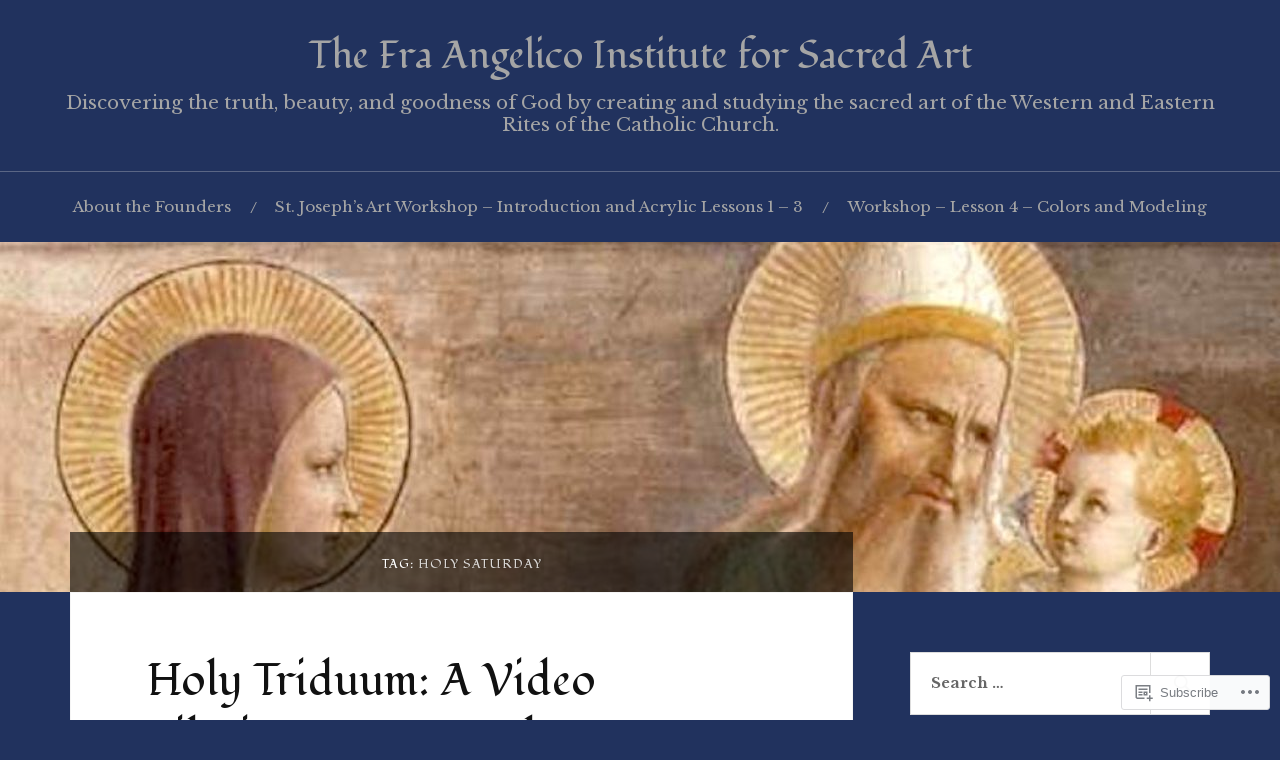

--- FILE ---
content_type: text/html; charset=UTF-8
request_url: https://fraangelicoinstitute.com/tag/holy-saturday/
body_size: 35115
content:
<!DOCTYPE html>
<html lang="en">
<head>
<meta charset="UTF-8">
<meta name="viewport" content="width=device-width, initial-scale=1">
<link rel="profile" href="http://gmpg.org/xfn/11">
<link rel="pingback" href="https://fraangelicoinstitute.com/xmlrpc.php">

<title>Holy Saturday &#8211; The Fra Angelico Institute for Sacred Art</title>
<script type="text/javascript">
  WebFontConfig = {"google":{"families":["Libre+Baskerville:r,i,b,bi:latin,latin-ext","Fondamento:r:latin,latin-ext"]},"api_url":"https:\/\/fonts-api.wp.com\/css"};
  (function() {
    var wf = document.createElement('script');
    wf.src = '/wp-content/plugins/custom-fonts/js/webfont.js';
    wf.type = 'text/javascript';
    wf.async = 'true';
    var s = document.getElementsByTagName('script')[0];
    s.parentNode.insertBefore(wf, s);
	})();
</script><style id="jetpack-custom-fonts-css">.wf-active body{font-family:"Libre Baskerville",serif}.wf-active code, .wf-active kbd, .wf-active pre, .wf-active samp{font-family:"Libre Baskerville",serif}.wf-active .main-navigation ul > li + li:before{font-family:"Libre Baskerville",serif}.wf-active .entry-meta > span{font-family:"Libre Baskerville",serif}.wf-active .page-links{font-family:"Libre Baskerville",serif}.wf-active .tagcloud a, .wf-active .tags-links a{font-family:"Libre Baskerville",serif}.wf-active .post-navigation span{font-family:"Libre Baskerville",serif}.wf-active .entry-content{font-family:"Libre Baskerville",serif}.wf-active .entry-content .more-link{font-family:"Libre Baskerville",serif}.wf-active .entry-content blockquote cite{font-family:"Libre Baskerville",serif}.wf-active code, .wf-active kbd, .wf-active pre{font-family:"Libre Baskerville",serif}.wf-active .gallery-caption, .wf-active .wp-caption-text{font-family:"Libre Baskerville",serif}.wf-active .entry-content fieldset legend{font-family:"Libre Baskerville",serif}.wf-active .entry-content label{font-family:"Libre Baskerville",serif}.wf-active .entry-content input, .wf-active .entry-content textarea{font-family:"Libre Baskerville",serif}.wf-active .comments-title span a{font-family:"Libre Baskerville",serif}.wf-active .comment-metadata, .wf-active .comment-reply-link{font-family:"Libre Baskerville",serif}.wf-active .comment-navigation a{font-family:"Libre Baskerville",serif}.wf-active .comment-respond form label{font-family:"Libre Baskerville",serif}.wf-active .comment-respond input[type="text"], .wf-active .comment-respond textarea{font-family:"Libre Baskerville",serif}.wf-active .comment-respond input[type="submit"]{font-family:"Libre Baskerville",serif}.wf-active .comment-list #cancel-comment-reply-link{font-family:"Libre Baskerville",serif}.wf-active .search-field{font-family:"Libre Baskerville",serif}.wf-active .posts-navigation span{font-family:"Libre Baskerville",serif}.wf-active #infinite-handle span{font-family:"Libre Baskerville",serif}.wf-active .widget{font-family:"Libre Baskerville",serif}.wf-active .widget_authors a strong, .wf-active .widget_recent_comments .comment-author-link, .wf-active .widget_recent_comments .comment-author-link a{font-family:"Libre Baskerville",serif}.wf-active .widget .search-field{font-family:"Libre Baskerville",serif}.wf-active .widget_recent_entries a, .wf-active .widget_recent_entries a:focus, .wf-active .widget_recent_entries a:hover, .wf-active .widget_recent_entries a:visited{font-family:"Libre Baskerville",serif}.wf-active .widget_rss li a{font-family:"Libre Baskerville",serif}.wf-active .site-info{font-family:"Libre Baskerville",serif}@media screen and (max-width: 1000px){.wf-active .mobile-search .search-field{font-family:"Libre Baskerville",serif}}.wf-active h1, .wf-active h2, .wf-active h3, .wf-active h4, .wf-active h5, .wf-active h6{font-family:"Fondamento",cursive;font-style:normal;font-weight:400}.wf-active .site-title{font-weight:400;font-style:normal}.wf-active .site-description{font-style:normal;font-weight:400}.wf-active .entry-title{font-weight:400;font-style:normal}.wf-active .post-navigation h4{font-weight:400;font-style:normal}.wf-active .entry-content h1, .wf-active .entry-content h2, .wf-active .entry-content h3, .wf-active .entry-content h4, .wf-active .entry-content h5{font-weight:400;font-style:normal}.wf-active .entry-content h6{font-weight:400;font-style:normal}.wf-active .entry-content h1{font-style:normal;font-weight:400}.wf-active .entry-content h2{font-style:normal;font-weight:400}.wf-active .entry-content h3{font-style:normal;font-weight:400}.wf-active .entry-content h4{font-style:normal;font-weight:400}.wf-active .entry-content h5{font-style:normal;font-weight:400}.wf-active .entry-content h6{font-family:"Fondamento",cursive;font-weight:400;font-style:normal}.wf-active .entry-content th{font-weight:400;font-style:normal}.wf-active .comment-reply-title, .wf-active .comments-title{font-weight:400;font-style:normal}.wf-active .page-title{font-family:"Fondamento",cursive;font-weight:400;font-style:normal}.wf-active .widget-title{font-family:"Fondamento",cursive;font-weight:400;font-style:normal}@media screen and (max-width: 600px){.wf-active .site-title{font-style:normal;font-weight:400}}@media screen and (max-width: 600px){.wf-active .entry-title{font-style:normal;font-weight:400}}@media screen and (max-width: 500px){.wf-active .comment-reply-title, .wf-active .comments-title{font-style:normal;font-weight:400}}@media screen and (max-width: 500px){.wf-active .entry-title{font-style:normal;font-weight:400}}@media screen and (max-width: 500px){.wf-active .entry-content h1{font-style:normal;font-weight:400}}@media screen and (max-width: 500px){.wf-active .entry-content h2{font-style:normal;font-weight:400}}@media screen and (max-width: 500px){.wf-active .entry-content h3{font-style:normal;font-weight:400}}@media screen and (max-width: 500px){.wf-active .entry-content h4{font-style:normal;font-weight:400}}@media screen and (max-width: 500px){.wf-active .entry-content h5{font-style:normal;font-weight:400}}@media screen and (max-width: 440px){.wf-active .comment-reply-title, .wf-active .comments-title{font-style:normal;font-weight:400}}@media screen and (max-width: 440px){.wf-active .entry-title{font-style:normal;font-weight:400}}</style>
<meta name='robots' content='max-image-preview:large' />

<!-- Async WordPress.com Remote Login -->
<script id="wpcom_remote_login_js">
var wpcom_remote_login_extra_auth = '';
function wpcom_remote_login_remove_dom_node_id( element_id ) {
	var dom_node = document.getElementById( element_id );
	if ( dom_node ) { dom_node.parentNode.removeChild( dom_node ); }
}
function wpcom_remote_login_remove_dom_node_classes( class_name ) {
	var dom_nodes = document.querySelectorAll( '.' + class_name );
	for ( var i = 0; i < dom_nodes.length; i++ ) {
		dom_nodes[ i ].parentNode.removeChild( dom_nodes[ i ] );
	}
}
function wpcom_remote_login_final_cleanup() {
	wpcom_remote_login_remove_dom_node_classes( "wpcom_remote_login_msg" );
	wpcom_remote_login_remove_dom_node_id( "wpcom_remote_login_key" );
	wpcom_remote_login_remove_dom_node_id( "wpcom_remote_login_validate" );
	wpcom_remote_login_remove_dom_node_id( "wpcom_remote_login_js" );
	wpcom_remote_login_remove_dom_node_id( "wpcom_request_access_iframe" );
	wpcom_remote_login_remove_dom_node_id( "wpcom_request_access_styles" );
}

// Watch for messages back from the remote login
window.addEventListener( "message", function( e ) {
	if ( e.origin === "https://r-login.wordpress.com" ) {
		var data = {};
		try {
			data = JSON.parse( e.data );
		} catch( e ) {
			wpcom_remote_login_final_cleanup();
			return;
		}

		if ( data.msg === 'LOGIN' ) {
			// Clean up the login check iframe
			wpcom_remote_login_remove_dom_node_id( "wpcom_remote_login_key" );

			var id_regex = new RegExp( /^[0-9]+$/ );
			var token_regex = new RegExp( /^.*|.*|.*$/ );
			if (
				token_regex.test( data.token )
				&& id_regex.test( data.wpcomid )
			) {
				// We have everything we need to ask for a login
				var script = document.createElement( "script" );
				script.setAttribute( "id", "wpcom_remote_login_validate" );
				script.src = '/remote-login.php?wpcom_remote_login=validate'
					+ '&wpcomid=' + data.wpcomid
					+ '&token=' + encodeURIComponent( data.token )
					+ '&host=' + window.location.protocol
					+ '//' + window.location.hostname
					+ '&postid=5757'
					+ '&is_singular=';
				document.body.appendChild( script );
			}

			return;
		}

		// Safari ITP, not logged in, so redirect
		if ( data.msg === 'LOGIN-REDIRECT' ) {
			window.location = 'https://wordpress.com/log-in?redirect_to=' + window.location.href;
			return;
		}

		// Safari ITP, storage access failed, remove the request
		if ( data.msg === 'LOGIN-REMOVE' ) {
			var css_zap = 'html { -webkit-transition: margin-top 1s; transition: margin-top 1s; } /* 9001 */ html { margin-top: 0 !important; } * html body { margin-top: 0 !important; } @media screen and ( max-width: 782px ) { html { margin-top: 0 !important; } * html body { margin-top: 0 !important; } }';
			var style_zap = document.createElement( 'style' );
			style_zap.type = 'text/css';
			style_zap.appendChild( document.createTextNode( css_zap ) );
			document.body.appendChild( style_zap );

			var e = document.getElementById( 'wpcom_request_access_iframe' );
			e.parentNode.removeChild( e );

			document.cookie = 'wordpress_com_login_access=denied; path=/; max-age=31536000';

			return;
		}

		// Safari ITP
		if ( data.msg === 'REQUEST_ACCESS' ) {
			console.log( 'request access: safari' );

			// Check ITP iframe enable/disable knob
			if ( wpcom_remote_login_extra_auth !== 'safari_itp_iframe' ) {
				return;
			}

			// If we are in a "private window" there is no ITP.
			var private_window = false;
			try {
				var opendb = window.openDatabase( null, null, null, null );
			} catch( e ) {
				private_window = true;
			}

			if ( private_window ) {
				console.log( 'private window' );
				return;
			}

			var iframe = document.createElement( 'iframe' );
			iframe.id = 'wpcom_request_access_iframe';
			iframe.setAttribute( 'scrolling', 'no' );
			iframe.setAttribute( 'sandbox', 'allow-storage-access-by-user-activation allow-scripts allow-same-origin allow-top-navigation-by-user-activation' );
			iframe.src = 'https://r-login.wordpress.com/remote-login.php?wpcom_remote_login=request_access&origin=' + encodeURIComponent( data.origin ) + '&wpcomid=' + encodeURIComponent( data.wpcomid );

			var css = 'html { -webkit-transition: margin-top 1s; transition: margin-top 1s; } /* 9001 */ html { margin-top: 46px !important; } * html body { margin-top: 46px !important; } @media screen and ( max-width: 660px ) { html { margin-top: 71px !important; } * html body { margin-top: 71px !important; } #wpcom_request_access_iframe { display: block; height: 71px !important; } } #wpcom_request_access_iframe { border: 0px; height: 46px; position: fixed; top: 0; left: 0; width: 100%; min-width: 100%; z-index: 99999; background: #23282d; } ';

			var style = document.createElement( 'style' );
			style.type = 'text/css';
			style.id = 'wpcom_request_access_styles';
			style.appendChild( document.createTextNode( css ) );
			document.body.appendChild( style );

			document.body.appendChild( iframe );
		}

		if ( data.msg === 'DONE' ) {
			wpcom_remote_login_final_cleanup();
		}
	}
}, false );

// Inject the remote login iframe after the page has had a chance to load
// more critical resources
window.addEventListener( "DOMContentLoaded", function( e ) {
	var iframe = document.createElement( "iframe" );
	iframe.style.display = "none";
	iframe.setAttribute( "scrolling", "no" );
	iframe.setAttribute( "id", "wpcom_remote_login_key" );
	iframe.src = "https://r-login.wordpress.com/remote-login.php"
		+ "?wpcom_remote_login=key"
		+ "&origin=aHR0cHM6Ly9mcmFhbmdlbGljb2luc3RpdHV0ZS5jb20%3D"
		+ "&wpcomid=25728681"
		+ "&time=" + Math.floor( Date.now() / 1000 );
	document.body.appendChild( iframe );
}, false );
</script>
<link rel='dns-prefetch' href='//stats.wp.com' />
<link rel='dns-prefetch' href='//s0.wp.com' />
<link rel='dns-prefetch' href='//fonts-api.wp.com' />
<link rel="alternate" type="application/rss+xml" title="The Fra Angelico Institute for Sacred Art &raquo; Feed" href="https://fraangelicoinstitute.com/feed/" />
<link rel="alternate" type="application/rss+xml" title="The Fra Angelico Institute for Sacred Art &raquo; Comments Feed" href="https://fraangelicoinstitute.com/comments/feed/" />
<link rel="alternate" type="application/rss+xml" title="The Fra Angelico Institute for Sacred Art &raquo; Holy Saturday Tag Feed" href="https://fraangelicoinstitute.com/tag/holy-saturday/feed/" />
	<script type="text/javascript">
		/* <![CDATA[ */
		function addLoadEvent(func) {
			var oldonload = window.onload;
			if (typeof window.onload != 'function') {
				window.onload = func;
			} else {
				window.onload = function () {
					oldonload();
					func();
				}
			}
		}
		/* ]]> */
	</script>
	<link crossorigin='anonymous' rel='stylesheet' id='all-css-0-1' href='/wp-content/mu-plugins/likes/jetpack-likes.css?m=1743883414i&cssminify=yes' type='text/css' media='all' />
<style id='wp-emoji-styles-inline-css'>

	img.wp-smiley, img.emoji {
		display: inline !important;
		border: none !important;
		box-shadow: none !important;
		height: 1em !important;
		width: 1em !important;
		margin: 0 0.07em !important;
		vertical-align: -0.1em !important;
		background: none !important;
		padding: 0 !important;
	}
/*# sourceURL=wp-emoji-styles-inline-css */
</style>
<link crossorigin='anonymous' rel='stylesheet' id='all-css-2-1' href='/wp-content/plugins/gutenberg-core/v22.2.0/build/styles/block-library/style.css?m=1764855221i&cssminify=yes' type='text/css' media='all' />
<style id='wp-block-library-inline-css'>
.has-text-align-justify {
	text-align:justify;
}
.has-text-align-justify{text-align:justify;}

/*# sourceURL=wp-block-library-inline-css */
</style><style id='wp-block-paragraph-inline-css'>
.is-small-text{font-size:.875em}.is-regular-text{font-size:1em}.is-large-text{font-size:2.25em}.is-larger-text{font-size:3em}.has-drop-cap:not(:focus):first-letter{float:left;font-size:8.4em;font-style:normal;font-weight:100;line-height:.68;margin:.05em .1em 0 0;text-transform:uppercase}body.rtl .has-drop-cap:not(:focus):first-letter{float:none;margin-left:.1em}p.has-drop-cap.has-background{overflow:hidden}:root :where(p.has-background){padding:1.25em 2.375em}:where(p.has-text-color:not(.has-link-color)) a{color:inherit}p.has-text-align-left[style*="writing-mode:vertical-lr"],p.has-text-align-right[style*="writing-mode:vertical-rl"]{rotate:180deg}
/*# sourceURL=/wp-content/plugins/gutenberg-core/v22.2.0/build/styles/block-library/paragraph/style.css */
</style>
<style id='global-styles-inline-css'>
:root{--wp--preset--aspect-ratio--square: 1;--wp--preset--aspect-ratio--4-3: 4/3;--wp--preset--aspect-ratio--3-4: 3/4;--wp--preset--aspect-ratio--3-2: 3/2;--wp--preset--aspect-ratio--2-3: 2/3;--wp--preset--aspect-ratio--16-9: 16/9;--wp--preset--aspect-ratio--9-16: 9/16;--wp--preset--color--black: #000000;--wp--preset--color--cyan-bluish-gray: #abb8c3;--wp--preset--color--white: #ffffff;--wp--preset--color--pale-pink: #f78da7;--wp--preset--color--vivid-red: #cf2e2e;--wp--preset--color--luminous-vivid-orange: #ff6900;--wp--preset--color--luminous-vivid-amber: #fcb900;--wp--preset--color--light-green-cyan: #7bdcb5;--wp--preset--color--vivid-green-cyan: #00d084;--wp--preset--color--pale-cyan-blue: #8ed1fc;--wp--preset--color--vivid-cyan-blue: #0693e3;--wp--preset--color--vivid-purple: #9b51e0;--wp--preset--gradient--vivid-cyan-blue-to-vivid-purple: linear-gradient(135deg,rgb(6,147,227) 0%,rgb(155,81,224) 100%);--wp--preset--gradient--light-green-cyan-to-vivid-green-cyan: linear-gradient(135deg,rgb(122,220,180) 0%,rgb(0,208,130) 100%);--wp--preset--gradient--luminous-vivid-amber-to-luminous-vivid-orange: linear-gradient(135deg,rgb(252,185,0) 0%,rgb(255,105,0) 100%);--wp--preset--gradient--luminous-vivid-orange-to-vivid-red: linear-gradient(135deg,rgb(255,105,0) 0%,rgb(207,46,46) 100%);--wp--preset--gradient--very-light-gray-to-cyan-bluish-gray: linear-gradient(135deg,rgb(238,238,238) 0%,rgb(169,184,195) 100%);--wp--preset--gradient--cool-to-warm-spectrum: linear-gradient(135deg,rgb(74,234,220) 0%,rgb(151,120,209) 20%,rgb(207,42,186) 40%,rgb(238,44,130) 60%,rgb(251,105,98) 80%,rgb(254,248,76) 100%);--wp--preset--gradient--blush-light-purple: linear-gradient(135deg,rgb(255,206,236) 0%,rgb(152,150,240) 100%);--wp--preset--gradient--blush-bordeaux: linear-gradient(135deg,rgb(254,205,165) 0%,rgb(254,45,45) 50%,rgb(107,0,62) 100%);--wp--preset--gradient--luminous-dusk: linear-gradient(135deg,rgb(255,203,112) 0%,rgb(199,81,192) 50%,rgb(65,88,208) 100%);--wp--preset--gradient--pale-ocean: linear-gradient(135deg,rgb(255,245,203) 0%,rgb(182,227,212) 50%,rgb(51,167,181) 100%);--wp--preset--gradient--electric-grass: linear-gradient(135deg,rgb(202,248,128) 0%,rgb(113,206,126) 100%);--wp--preset--gradient--midnight: linear-gradient(135deg,rgb(2,3,129) 0%,rgb(40,116,252) 100%);--wp--preset--font-size--small: 13px;--wp--preset--font-size--medium: 20px;--wp--preset--font-size--large: 36px;--wp--preset--font-size--x-large: 42px;--wp--preset--font-family--albert-sans: 'Albert Sans', sans-serif;--wp--preset--font-family--alegreya: Alegreya, serif;--wp--preset--font-family--arvo: Arvo, serif;--wp--preset--font-family--bodoni-moda: 'Bodoni Moda', serif;--wp--preset--font-family--bricolage-grotesque: 'Bricolage Grotesque', sans-serif;--wp--preset--font-family--cabin: Cabin, sans-serif;--wp--preset--font-family--chivo: Chivo, sans-serif;--wp--preset--font-family--commissioner: Commissioner, sans-serif;--wp--preset--font-family--cormorant: Cormorant, serif;--wp--preset--font-family--courier-prime: 'Courier Prime', monospace;--wp--preset--font-family--crimson-pro: 'Crimson Pro', serif;--wp--preset--font-family--dm-mono: 'DM Mono', monospace;--wp--preset--font-family--dm-sans: 'DM Sans', sans-serif;--wp--preset--font-family--dm-serif-display: 'DM Serif Display', serif;--wp--preset--font-family--domine: Domine, serif;--wp--preset--font-family--eb-garamond: 'EB Garamond', serif;--wp--preset--font-family--epilogue: Epilogue, sans-serif;--wp--preset--font-family--fahkwang: Fahkwang, sans-serif;--wp--preset--font-family--figtree: Figtree, sans-serif;--wp--preset--font-family--fira-sans: 'Fira Sans', sans-serif;--wp--preset--font-family--fjalla-one: 'Fjalla One', sans-serif;--wp--preset--font-family--fraunces: Fraunces, serif;--wp--preset--font-family--gabarito: Gabarito, system-ui;--wp--preset--font-family--ibm-plex-mono: 'IBM Plex Mono', monospace;--wp--preset--font-family--ibm-plex-sans: 'IBM Plex Sans', sans-serif;--wp--preset--font-family--ibarra-real-nova: 'Ibarra Real Nova', serif;--wp--preset--font-family--instrument-serif: 'Instrument Serif', serif;--wp--preset--font-family--inter: Inter, sans-serif;--wp--preset--font-family--josefin-sans: 'Josefin Sans', sans-serif;--wp--preset--font-family--jost: Jost, sans-serif;--wp--preset--font-family--libre-baskerville: 'Libre Baskerville', serif;--wp--preset--font-family--libre-franklin: 'Libre Franklin', sans-serif;--wp--preset--font-family--literata: Literata, serif;--wp--preset--font-family--lora: Lora, serif;--wp--preset--font-family--merriweather: Merriweather, serif;--wp--preset--font-family--montserrat: Montserrat, sans-serif;--wp--preset--font-family--newsreader: Newsreader, serif;--wp--preset--font-family--noto-sans-mono: 'Noto Sans Mono', sans-serif;--wp--preset--font-family--nunito: Nunito, sans-serif;--wp--preset--font-family--open-sans: 'Open Sans', sans-serif;--wp--preset--font-family--overpass: Overpass, sans-serif;--wp--preset--font-family--pt-serif: 'PT Serif', serif;--wp--preset--font-family--petrona: Petrona, serif;--wp--preset--font-family--piazzolla: Piazzolla, serif;--wp--preset--font-family--playfair-display: 'Playfair Display', serif;--wp--preset--font-family--plus-jakarta-sans: 'Plus Jakarta Sans', sans-serif;--wp--preset--font-family--poppins: Poppins, sans-serif;--wp--preset--font-family--raleway: Raleway, sans-serif;--wp--preset--font-family--roboto: Roboto, sans-serif;--wp--preset--font-family--roboto-slab: 'Roboto Slab', serif;--wp--preset--font-family--rubik: Rubik, sans-serif;--wp--preset--font-family--rufina: Rufina, serif;--wp--preset--font-family--sora: Sora, sans-serif;--wp--preset--font-family--source-sans-3: 'Source Sans 3', sans-serif;--wp--preset--font-family--source-serif-4: 'Source Serif 4', serif;--wp--preset--font-family--space-mono: 'Space Mono', monospace;--wp--preset--font-family--syne: Syne, sans-serif;--wp--preset--font-family--texturina: Texturina, serif;--wp--preset--font-family--urbanist: Urbanist, sans-serif;--wp--preset--font-family--work-sans: 'Work Sans', sans-serif;--wp--preset--spacing--20: 0.44rem;--wp--preset--spacing--30: 0.67rem;--wp--preset--spacing--40: 1rem;--wp--preset--spacing--50: 1.5rem;--wp--preset--spacing--60: 2.25rem;--wp--preset--spacing--70: 3.38rem;--wp--preset--spacing--80: 5.06rem;--wp--preset--shadow--natural: 6px 6px 9px rgba(0, 0, 0, 0.2);--wp--preset--shadow--deep: 12px 12px 50px rgba(0, 0, 0, 0.4);--wp--preset--shadow--sharp: 6px 6px 0px rgba(0, 0, 0, 0.2);--wp--preset--shadow--outlined: 6px 6px 0px -3px rgb(255, 255, 255), 6px 6px rgb(0, 0, 0);--wp--preset--shadow--crisp: 6px 6px 0px rgb(0, 0, 0);}:where(.is-layout-flex){gap: 0.5em;}:where(.is-layout-grid){gap: 0.5em;}body .is-layout-flex{display: flex;}.is-layout-flex{flex-wrap: wrap;align-items: center;}.is-layout-flex > :is(*, div){margin: 0;}body .is-layout-grid{display: grid;}.is-layout-grid > :is(*, div){margin: 0;}:where(.wp-block-columns.is-layout-flex){gap: 2em;}:where(.wp-block-columns.is-layout-grid){gap: 2em;}:where(.wp-block-post-template.is-layout-flex){gap: 1.25em;}:where(.wp-block-post-template.is-layout-grid){gap: 1.25em;}.has-black-color{color: var(--wp--preset--color--black) !important;}.has-cyan-bluish-gray-color{color: var(--wp--preset--color--cyan-bluish-gray) !important;}.has-white-color{color: var(--wp--preset--color--white) !important;}.has-pale-pink-color{color: var(--wp--preset--color--pale-pink) !important;}.has-vivid-red-color{color: var(--wp--preset--color--vivid-red) !important;}.has-luminous-vivid-orange-color{color: var(--wp--preset--color--luminous-vivid-orange) !important;}.has-luminous-vivid-amber-color{color: var(--wp--preset--color--luminous-vivid-amber) !important;}.has-light-green-cyan-color{color: var(--wp--preset--color--light-green-cyan) !important;}.has-vivid-green-cyan-color{color: var(--wp--preset--color--vivid-green-cyan) !important;}.has-pale-cyan-blue-color{color: var(--wp--preset--color--pale-cyan-blue) !important;}.has-vivid-cyan-blue-color{color: var(--wp--preset--color--vivid-cyan-blue) !important;}.has-vivid-purple-color{color: var(--wp--preset--color--vivid-purple) !important;}.has-black-background-color{background-color: var(--wp--preset--color--black) !important;}.has-cyan-bluish-gray-background-color{background-color: var(--wp--preset--color--cyan-bluish-gray) !important;}.has-white-background-color{background-color: var(--wp--preset--color--white) !important;}.has-pale-pink-background-color{background-color: var(--wp--preset--color--pale-pink) !important;}.has-vivid-red-background-color{background-color: var(--wp--preset--color--vivid-red) !important;}.has-luminous-vivid-orange-background-color{background-color: var(--wp--preset--color--luminous-vivid-orange) !important;}.has-luminous-vivid-amber-background-color{background-color: var(--wp--preset--color--luminous-vivid-amber) !important;}.has-light-green-cyan-background-color{background-color: var(--wp--preset--color--light-green-cyan) !important;}.has-vivid-green-cyan-background-color{background-color: var(--wp--preset--color--vivid-green-cyan) !important;}.has-pale-cyan-blue-background-color{background-color: var(--wp--preset--color--pale-cyan-blue) !important;}.has-vivid-cyan-blue-background-color{background-color: var(--wp--preset--color--vivid-cyan-blue) !important;}.has-vivid-purple-background-color{background-color: var(--wp--preset--color--vivid-purple) !important;}.has-black-border-color{border-color: var(--wp--preset--color--black) !important;}.has-cyan-bluish-gray-border-color{border-color: var(--wp--preset--color--cyan-bluish-gray) !important;}.has-white-border-color{border-color: var(--wp--preset--color--white) !important;}.has-pale-pink-border-color{border-color: var(--wp--preset--color--pale-pink) !important;}.has-vivid-red-border-color{border-color: var(--wp--preset--color--vivid-red) !important;}.has-luminous-vivid-orange-border-color{border-color: var(--wp--preset--color--luminous-vivid-orange) !important;}.has-luminous-vivid-amber-border-color{border-color: var(--wp--preset--color--luminous-vivid-amber) !important;}.has-light-green-cyan-border-color{border-color: var(--wp--preset--color--light-green-cyan) !important;}.has-vivid-green-cyan-border-color{border-color: var(--wp--preset--color--vivid-green-cyan) !important;}.has-pale-cyan-blue-border-color{border-color: var(--wp--preset--color--pale-cyan-blue) !important;}.has-vivid-cyan-blue-border-color{border-color: var(--wp--preset--color--vivid-cyan-blue) !important;}.has-vivid-purple-border-color{border-color: var(--wp--preset--color--vivid-purple) !important;}.has-vivid-cyan-blue-to-vivid-purple-gradient-background{background: var(--wp--preset--gradient--vivid-cyan-blue-to-vivid-purple) !important;}.has-light-green-cyan-to-vivid-green-cyan-gradient-background{background: var(--wp--preset--gradient--light-green-cyan-to-vivid-green-cyan) !important;}.has-luminous-vivid-amber-to-luminous-vivid-orange-gradient-background{background: var(--wp--preset--gradient--luminous-vivid-amber-to-luminous-vivid-orange) !important;}.has-luminous-vivid-orange-to-vivid-red-gradient-background{background: var(--wp--preset--gradient--luminous-vivid-orange-to-vivid-red) !important;}.has-very-light-gray-to-cyan-bluish-gray-gradient-background{background: var(--wp--preset--gradient--very-light-gray-to-cyan-bluish-gray) !important;}.has-cool-to-warm-spectrum-gradient-background{background: var(--wp--preset--gradient--cool-to-warm-spectrum) !important;}.has-blush-light-purple-gradient-background{background: var(--wp--preset--gradient--blush-light-purple) !important;}.has-blush-bordeaux-gradient-background{background: var(--wp--preset--gradient--blush-bordeaux) !important;}.has-luminous-dusk-gradient-background{background: var(--wp--preset--gradient--luminous-dusk) !important;}.has-pale-ocean-gradient-background{background: var(--wp--preset--gradient--pale-ocean) !important;}.has-electric-grass-gradient-background{background: var(--wp--preset--gradient--electric-grass) !important;}.has-midnight-gradient-background{background: var(--wp--preset--gradient--midnight) !important;}.has-small-font-size{font-size: var(--wp--preset--font-size--small) !important;}.has-medium-font-size{font-size: var(--wp--preset--font-size--medium) !important;}.has-large-font-size{font-size: var(--wp--preset--font-size--large) !important;}.has-x-large-font-size{font-size: var(--wp--preset--font-size--x-large) !important;}.has-albert-sans-font-family{font-family: var(--wp--preset--font-family--albert-sans) !important;}.has-alegreya-font-family{font-family: var(--wp--preset--font-family--alegreya) !important;}.has-arvo-font-family{font-family: var(--wp--preset--font-family--arvo) !important;}.has-bodoni-moda-font-family{font-family: var(--wp--preset--font-family--bodoni-moda) !important;}.has-bricolage-grotesque-font-family{font-family: var(--wp--preset--font-family--bricolage-grotesque) !important;}.has-cabin-font-family{font-family: var(--wp--preset--font-family--cabin) !important;}.has-chivo-font-family{font-family: var(--wp--preset--font-family--chivo) !important;}.has-commissioner-font-family{font-family: var(--wp--preset--font-family--commissioner) !important;}.has-cormorant-font-family{font-family: var(--wp--preset--font-family--cormorant) !important;}.has-courier-prime-font-family{font-family: var(--wp--preset--font-family--courier-prime) !important;}.has-crimson-pro-font-family{font-family: var(--wp--preset--font-family--crimson-pro) !important;}.has-dm-mono-font-family{font-family: var(--wp--preset--font-family--dm-mono) !important;}.has-dm-sans-font-family{font-family: var(--wp--preset--font-family--dm-sans) !important;}.has-dm-serif-display-font-family{font-family: var(--wp--preset--font-family--dm-serif-display) !important;}.has-domine-font-family{font-family: var(--wp--preset--font-family--domine) !important;}.has-eb-garamond-font-family{font-family: var(--wp--preset--font-family--eb-garamond) !important;}.has-epilogue-font-family{font-family: var(--wp--preset--font-family--epilogue) !important;}.has-fahkwang-font-family{font-family: var(--wp--preset--font-family--fahkwang) !important;}.has-figtree-font-family{font-family: var(--wp--preset--font-family--figtree) !important;}.has-fira-sans-font-family{font-family: var(--wp--preset--font-family--fira-sans) !important;}.has-fjalla-one-font-family{font-family: var(--wp--preset--font-family--fjalla-one) !important;}.has-fraunces-font-family{font-family: var(--wp--preset--font-family--fraunces) !important;}.has-gabarito-font-family{font-family: var(--wp--preset--font-family--gabarito) !important;}.has-ibm-plex-mono-font-family{font-family: var(--wp--preset--font-family--ibm-plex-mono) !important;}.has-ibm-plex-sans-font-family{font-family: var(--wp--preset--font-family--ibm-plex-sans) !important;}.has-ibarra-real-nova-font-family{font-family: var(--wp--preset--font-family--ibarra-real-nova) !important;}.has-instrument-serif-font-family{font-family: var(--wp--preset--font-family--instrument-serif) !important;}.has-inter-font-family{font-family: var(--wp--preset--font-family--inter) !important;}.has-josefin-sans-font-family{font-family: var(--wp--preset--font-family--josefin-sans) !important;}.has-jost-font-family{font-family: var(--wp--preset--font-family--jost) !important;}.has-libre-baskerville-font-family{font-family: var(--wp--preset--font-family--libre-baskerville) !important;}.has-libre-franklin-font-family{font-family: var(--wp--preset--font-family--libre-franklin) !important;}.has-literata-font-family{font-family: var(--wp--preset--font-family--literata) !important;}.has-lora-font-family{font-family: var(--wp--preset--font-family--lora) !important;}.has-merriweather-font-family{font-family: var(--wp--preset--font-family--merriweather) !important;}.has-montserrat-font-family{font-family: var(--wp--preset--font-family--montserrat) !important;}.has-newsreader-font-family{font-family: var(--wp--preset--font-family--newsreader) !important;}.has-noto-sans-mono-font-family{font-family: var(--wp--preset--font-family--noto-sans-mono) !important;}.has-nunito-font-family{font-family: var(--wp--preset--font-family--nunito) !important;}.has-open-sans-font-family{font-family: var(--wp--preset--font-family--open-sans) !important;}.has-overpass-font-family{font-family: var(--wp--preset--font-family--overpass) !important;}.has-pt-serif-font-family{font-family: var(--wp--preset--font-family--pt-serif) !important;}.has-petrona-font-family{font-family: var(--wp--preset--font-family--petrona) !important;}.has-piazzolla-font-family{font-family: var(--wp--preset--font-family--piazzolla) !important;}.has-playfair-display-font-family{font-family: var(--wp--preset--font-family--playfair-display) !important;}.has-plus-jakarta-sans-font-family{font-family: var(--wp--preset--font-family--plus-jakarta-sans) !important;}.has-poppins-font-family{font-family: var(--wp--preset--font-family--poppins) !important;}.has-raleway-font-family{font-family: var(--wp--preset--font-family--raleway) !important;}.has-roboto-font-family{font-family: var(--wp--preset--font-family--roboto) !important;}.has-roboto-slab-font-family{font-family: var(--wp--preset--font-family--roboto-slab) !important;}.has-rubik-font-family{font-family: var(--wp--preset--font-family--rubik) !important;}.has-rufina-font-family{font-family: var(--wp--preset--font-family--rufina) !important;}.has-sora-font-family{font-family: var(--wp--preset--font-family--sora) !important;}.has-source-sans-3-font-family{font-family: var(--wp--preset--font-family--source-sans-3) !important;}.has-source-serif-4-font-family{font-family: var(--wp--preset--font-family--source-serif-4) !important;}.has-space-mono-font-family{font-family: var(--wp--preset--font-family--space-mono) !important;}.has-syne-font-family{font-family: var(--wp--preset--font-family--syne) !important;}.has-texturina-font-family{font-family: var(--wp--preset--font-family--texturina) !important;}.has-urbanist-font-family{font-family: var(--wp--preset--font-family--urbanist) !important;}.has-work-sans-font-family{font-family: var(--wp--preset--font-family--work-sans) !important;}
/*# sourceURL=global-styles-inline-css */
</style>

<style id='classic-theme-styles-inline-css'>
/*! This file is auto-generated */
.wp-block-button__link{color:#fff;background-color:#32373c;border-radius:9999px;box-shadow:none;text-decoration:none;padding:calc(.667em + 2px) calc(1.333em + 2px);font-size:1.125em}.wp-block-file__button{background:#32373c;color:#fff;text-decoration:none}
/*# sourceURL=/wp-includes/css/classic-themes.min.css */
</style>
<link crossorigin='anonymous' rel='stylesheet' id='all-css-4-1' href='/_static/??-eJx9kOFqwzAMhF9otpJRuvwZe5QhO9rixLKNJaf07eexNhsM+kdIx3fHIbgU43NSSgolts+QBHx2MftN4NmOkx2NBC6RTKXdnmAOogdhRK+RrBd5gj9B3MxvVqWuc0H9JpjmgBSJO/bIdindY5wrlURMnxwaG126UR75VtKCfrvdwDmnu/a+U5pzBWyaGVWDP2ghrH4B10KcoccoJr2La7lt1i8tbYYxJFPwGjPO/5r8FITSHMS8k6/4oXD86I1fx5fzcBqmYTqvX7OZjPY=&cssminify=yes' type='text/css' media='all' />
<style id='lovecraft-style-inline-css'>
.cat-links, .tags-links { clip: rect(1px, 1px, 1px, 1px); height: 1px; position: absolute; overflow: hidden; width: 1px; }
/*# sourceURL=lovecraft-style-inline-css */
</style>
<link rel='stylesheet' id='lovecraft-fonts-css' href='https://fonts-api.wp.com/css?family=Playfair+Display%3A400%2C700%2C400italic%7CLato%3A400%2C400italic%2C700%2C700italic%2C900%2C900italic&#038;subset=latin%2Clatin-ext&#038;ver=6.9-RC2-61304' media='all' />
<link crossorigin='anonymous' rel='stylesheet' id='all-css-6-1' href='/_static/??-eJx9jsEKwjAQRH/IuFQr9SJ+iqTLNqYm2ZDdWvx7U/AQULzNg3nDwJoNclJKCnExOSzOJ4GZNFt8fBgic4KbTwiOEhVfDfkd9yiyg2ZU7xRJIC8jBH4SFjspbEuir0BmzcjxS2qeFBoDuxod1FaD/yRHbAKjVV9/t2CmYH3Z1Gu8dMPpeDj3Q9fPb9ImYnQ=&cssminify=yes' type='text/css' media='all' />
<link crossorigin='anonymous' rel='stylesheet' id='print-css-7-1' href='/wp-content/mu-plugins/global-print/global-print.css?m=1465851035i&cssminify=yes' type='text/css' media='print' />
<style id='jetpack-global-styles-frontend-style-inline-css'>
:root { --font-headings: unset; --font-base: unset; --font-headings-default: -apple-system,BlinkMacSystemFont,"Segoe UI",Roboto,Oxygen-Sans,Ubuntu,Cantarell,"Helvetica Neue",sans-serif; --font-base-default: -apple-system,BlinkMacSystemFont,"Segoe UI",Roboto,Oxygen-Sans,Ubuntu,Cantarell,"Helvetica Neue",sans-serif;}
/*# sourceURL=jetpack-global-styles-frontend-style-inline-css */
</style>
<link crossorigin='anonymous' rel='stylesheet' id='all-css-10-1' href='/_static/??-eJyNjcEKwjAQRH/IuFRT6kX8FNkmS5K6yQY3Qfx7bfEiXrwM82B4A49qnJRGpUHupnIPqSgs1Cq624chi6zhO5OCRryTR++fW00l7J3qDv43XVNxoOISsmEJol/wY2uR8vs3WggsM/I6uOTzMI3Hw8lOg11eUT1JKA==&cssminify=yes' type='text/css' media='all' />
<script type="text/javascript" id="wpcom-actionbar-placeholder-js-extra">
/* <![CDATA[ */
var actionbardata = {"siteID":"25728681","postID":"0","siteURL":"https://fraangelicoinstitute.com","xhrURL":"https://fraangelicoinstitute.com/wp-admin/admin-ajax.php","nonce":"538b1bcb63","isLoggedIn":"","statusMessage":"","subsEmailDefault":"instantly","proxyScriptUrl":"https://s0.wp.com/wp-content/js/wpcom-proxy-request.js?m=1513050504i&amp;ver=20211021","i18n":{"followedText":"New posts from this site will now appear in your \u003Ca href=\"https://wordpress.com/reader\"\u003EReader\u003C/a\u003E","foldBar":"Collapse this bar","unfoldBar":"Expand this bar","shortLinkCopied":"Shortlink copied to clipboard."}};
//# sourceURL=wpcom-actionbar-placeholder-js-extra
/* ]]> */
</script>
<script type="text/javascript" id="jetpack-mu-wpcom-settings-js-before">
/* <![CDATA[ */
var JETPACK_MU_WPCOM_SETTINGS = {"assetsUrl":"https://s0.wp.com/wp-content/mu-plugins/jetpack-mu-wpcom-plugin/moon/jetpack_vendor/automattic/jetpack-mu-wpcom/src/build/"};
//# sourceURL=jetpack-mu-wpcom-settings-js-before
/* ]]> */
</script>
<script crossorigin='anonymous' type='text/javascript'  src='/wp-content/js/rlt-proxy.js?m=1720530689i'></script>
<script type="text/javascript" id="rlt-proxy-js-after">
/* <![CDATA[ */
	rltInitialize( {"token":null,"iframeOrigins":["https:\/\/widgets.wp.com"]} );
//# sourceURL=rlt-proxy-js-after
/* ]]> */
</script>
<link rel="EditURI" type="application/rsd+xml" title="RSD" href="https://fraangelicoinstitute.wordpress.com/xmlrpc.php?rsd" />
<meta name="generator" content="WordPress.com" />

<!-- Jetpack Open Graph Tags -->
<meta property="og:type" content="website" />
<meta property="og:title" content="Holy Saturday &#8211; The Fra Angelico Institute for Sacred Art" />
<meta property="og:url" content="https://fraangelicoinstitute.com/tag/holy-saturday/" />
<meta property="og:site_name" content="The Fra Angelico Institute for Sacred Art" />
<meta property="og:image" content="https://secure.gravatar.com/blavatar/76c061509deb046f7f26c0acd00a73d2d15b62e70068df1e5bb512c93939397a?s=200&#038;ts=1767945609" />
<meta property="og:image:width" content="200" />
<meta property="og:image:height" content="200" />
<meta property="og:image:alt" content="" />
<meta property="og:locale" content="en_US" />
<meta name="twitter:creator" content="@FraAngelicoInst" />
<meta name="twitter:site" content="@FraAngelicoInst" />

<!-- End Jetpack Open Graph Tags -->
<link rel="shortcut icon" type="image/x-icon" href="https://secure.gravatar.com/blavatar/76c061509deb046f7f26c0acd00a73d2d15b62e70068df1e5bb512c93939397a?s=32" sizes="16x16" />
<link rel="icon" type="image/x-icon" href="https://secure.gravatar.com/blavatar/76c061509deb046f7f26c0acd00a73d2d15b62e70068df1e5bb512c93939397a?s=32" sizes="16x16" />
<link rel="apple-touch-icon" href="https://secure.gravatar.com/blavatar/76c061509deb046f7f26c0acd00a73d2d15b62e70068df1e5bb512c93939397a?s=114" />
<link rel='openid.server' href='https://fraangelicoinstitute.com/?openidserver=1' />
<link rel='openid.delegate' href='https://fraangelicoinstitute.com/' />
<link rel="search" type="application/opensearchdescription+xml" href="https://fraangelicoinstitute.com/osd.xml" title="The Fra Angelico Institute for Sacred Art" />
<link rel="search" type="application/opensearchdescription+xml" href="https://s1.wp.com/opensearch.xml" title="WordPress.com" />
<meta name="theme-color" content="#21325e" />
		<style type="text/css">
			.recentcomments a {
				display: inline !important;
				padding: 0 !important;
				margin: 0 !important;
			}

			table.recentcommentsavatartop img.avatar, table.recentcommentsavatarend img.avatar {
				border: 0px;
				margin: 0;
			}

			table.recentcommentsavatartop a, table.recentcommentsavatarend a {
				border: 0px !important;
				background-color: transparent !important;
			}

			td.recentcommentsavatarend, td.recentcommentsavatartop {
				padding: 0px 0px 1px 0px;
				margin: 0px;
			}

			td.recentcommentstextend {
				border: none !important;
				padding: 0px 0px 2px 10px;
			}

			.rtl td.recentcommentstextend {
				padding: 0px 10px 2px 0px;
			}

			td.recentcommentstexttop {
				border: none;
				padding: 0px 0px 0px 10px;
			}

			.rtl td.recentcommentstexttop {
				padding: 0px 10px 0px 0px;
			}
		</style>
		<meta name="description" content="Posts about Holy Saturday written by Deacon Paul O. Iacono" />
<style type="text/css" id="custom-background-css">
body.custom-background { background-color: #21325e; }
</style>
	<style type="text/css" id="custom-colors-css">.entry-content .page-links a:hover { color: #FFFFFF;}
.footer-widgets .tagcloud a:hover { color: #FFFFFF;}
.tags-links a:hover, .tagcloud a:hover { color: #FFFFFF;}
.sticky-post, .sticky-post .genericon { color: #FFFFFF;}
#infinite-handle span:hover { color: #FFFFFF;}
.main-navigation ul ul a, .main-navigation ul ul a:visited { color: #FFFFFF;}
.button:hover, button:hover, input[type="submit"]:hover, input[type="reset"]:hover, input[type="button"]:hover { color: #FFFFFF;}
.mobile-search, .mobile-search .search-field, .toggle-active .main-navigation li { border-color: #dddddd;}
.mobile-search, .mobile-search .search-field, .toggle-active .main-navigation li { border-color: rgba( 221, 221, 221, 0.3 );}
.toggles, .hentry, #wp-calendar th:first-child, #wp-calendar tbody td:first-child, #wp-calendar thead, #wp-calendar th, #wp-calendar td, .widget ul ul li:first-child, .main-navigation, .widget li, .widget + .widget, .site-footer { border-color: #dddddd;}
.toggles, .hentry, #wp-calendar th:first-child, #wp-calendar tbody td:first-child, #wp-calendar thead, #wp-calendar th, #wp-calendar td, .widget ul ul li:first-child, .main-navigation, .widget li, .widget + .widget, .site-footer { border-color: rgba( 221, 221, 221, 0.3 );}
#secondary a, #secondary a:visited, #secondary a:hover, #secondary a:active, #secondary a:focus { color: #A5A5A5;}
.main-navigation a, .main-navigation a:visited { color: #A5A5A5;}
.menu-toggle .bar { background-color: #A5A5A5;}
.site-title a, .site-title a:visited { color: #A5A5A5;}
.search-toggle { color: #A5A5A5;}
.site-description { color: #A5A5A5;}
#secondary { color: #A5A5A5;}
#wp-calendar, #wp-calendar caption, #wp-calendar tfoot a, #wp-calendar tfoot a:visited { color: #A5A5A5;}
.footer-widgets #wp-calendar { color: #111111;}
.widget_recent_comments .comment-author-link, .widget_recent_comments .comment-author-link a, .widget_authors a strong { color: #A5A5A5;}
#secondary .wp-caption-text, #secondary .gallery-caption { color: #A5A5A5;}
.main-navigation ul > li + li:before { color: #A5A5A5;}
.widget_archive li, .widget_categories li, .widget_meta li, .widget_nav_menu li, .widget_pages { color: #A5A5A5;}
.widget_archive li:before, .widget_categories li:before, .widget_meta li:before, .widget_nav_menu li:before, .widget_pages li:before, .widget_authors ul ul li:before, .widget_recent_comments li:before { color: #A5A5A5;}
body, .toggles { background-color: #21325e;}
a, a:visited, a:hover, a:active, a:focus { color: #CA2017;}
.comments-title span a, .comments-title span a:visited { color: #CA2017;}
.mobile-search .search-submit:hover { color: #CA2017;}
.entry-meta a, .entry-meta a:visited { color: #CA2017;}
.footer-widgets #wp-calendar thead th { color: #CA2017;}
.entry-meta a:hover, .entry-meta a:focus, .entry-meta a:active { border-bottom-color: #CA2017;}
.post-navigation a:hover, .post-navigation a:focus, .post-navigation a:active { color: #CA2017;}
.comment-navigation a:hover, .comment-navigation a:focus, .comment-navigation a:active { color: #CA2017;}
.search-submit:hover .genericon, .search-submit:focus .genericon, .search-submit:active .genericon { color: #CA2017;}
.main-navigation ul li:hover > a { color: #ED8C87;}
#secondary #wp-calendar thead th, #wp-calendar tfoot a:hover { color: #ED8C87;}
.search-toggle:hover, .search-toggle:active, .search-toggle:focus { color: #ED8C87;}
.main-navigation ul > .page_item_has_children > a:after, .main-navigation ul > .menu-item-has-children > a:after { border-top-color: #ED8C87;}
.main-navigation a:hover, .main-navigation a:active, .main-navigation a:focus { color: #ED8C87;}
.toggle-active .main-navigation a, .toggle-active .main-navigation a:visited { color: #ED8C87;}
.site-title a:hover, .site-title a:focus, .site-title a:active { color: #ED8C87;}
.search-toggle.active { color: #ED8C87;}
.menu-toggle.active .bar { background-color: #ED8C87;}
.menu-toggle:hover .bar, .menu-toggle:active .bar, .menu-toggle:focus .bar { background-color: #ED8C87;}
.toggle-active .main-navigation ul ul li:hover > a { color: #ED8C87;}
.toggle-active .main-navigation ul ul a:hover, .toggle-active .main-navigation ul ul a:active, .toggle-active .main-navigation ul ul a:focus { color: #ED8C87;}
.menu-toggle:hover .bar, .menu-toggle:active .bar, .menu-toggle:focus .bar { background-color: #ED8C87;}
.main-navigation ul ul li:hover > a { color: #EC8882;}
.main-navigation ul ul a:hover, .main-navigation ul ul a:active, .main-navigation ul ul a:focus { color: #EC8882;}
.site-info a:hover, .site-info a:focus, .site-info a:active { color: #E9382F;}
.comment-author a:hover { color: #B11810;}
.entry-content blockquote:after { color: #C51E15;}
.site-info .sep { color: #E9382F;}
.entry-content .page-links a:hover { background-color: #ca2017;}
.bypostauthor .comment-author img { background-color: #ca2017;}
#infinite-handle span:hover { background-color: #ca2017;}
.tags-links a:hover:before, .tagcloud a:hover:before { border-right-color: #ca2017;}
.rtl .tags-links a:hover:before, .rtl .tagcloud a:hover:before { border-left-color: #ca2017;}
.sticky-post { background-color: #ca2017;}
.sticky-post:after { border-left-color: #ca2017;}
.sticky-post:after { border-right-color: #ca2017;}
.widget-title, .jetpack-recipe-title { border-color: #ca2017;}
.tags-links a:hover, .tagcloud a:hover { background-color: #ca2017;}
.footer-widgets .tagcloud a:hover { background-color: #ca2017;}
.footer-widgets .tagcloud a:hover:before { border-right-color: #ca2017;}
.rtl .footer-widgets .tagcloud a:hover:before { border-left-color: #ca2017;}
.button:hover, button:hover, input[type="submit"]:hover, input[type="reset"]:hover, input[type="button"]:hover { background-color: #ca2017;}
</style>
<!-- Your Google Analytics Plugin is missing the tracking ID -->
<link crossorigin='anonymous' rel='stylesheet' id='all-css-0-3' href='/_static/??-eJydjtsKg0AMRH+oGqy00ofSTykag0R3N8FkEf++ll6gb23fZobDYWDRAiU5JYeYCw154GQwkmuL07NDFElw5YTQBcHJwBZWmks028H3hih9DmSA7SzZKLyh1/Cr8HEpc+jBcmc4szrLBn+0MnL69+rC/UBu4KKFim3JfA10113iuWoO9ak51tV+vAFFyXy4&cssminify=yes' type='text/css' media='all' />
</head>

<body class="archive tag tag-holy-saturday tag-943437 custom-background wp-embed-responsive wp-theme-publovecraft jps-theme-pub/lovecraft customizer-styles-applied jetpack-reblog-enabled categories-hidden tags-hidden custom-colors">
<div id="page" class="hfeed site">
	<a class="skip-link screen-reader-text" href="#content">Skip to content</a>

	<header id="masthead" class="site-header" role="banner">
		<div class="site-branding">
							<a href="https://fraangelicoinstitute.com/" class="site-logo-link" rel="home" itemprop="url"></a>						<h1 class="site-title"><a href="https://fraangelicoinstitute.com/" rel="home">The Fra Angelico Institute for Sacred Art</a></h1>
			<p class="site-description">Discovering the truth, beauty, and goodness of God by creating and studying the sacred art of the Western and Eastern Rites of the Catholic Church.</p>
		</div><!-- .site-branding -->

		<div class="toggles clear">
			<button class="menu-toggle toggle" aria-controls="primary-menu" aria-expanded="false">
				<div class="bar"></div>
				<div class="bar"></div>
				<div class="bar"></div>
				<span class="screen-reader-text">Menu</span>
			</button><!-- .menu-toggle -->
			<button class="search-toggle toggle">
				<div class="genericon genericon-search" aria-expanded="false">
					<span class="screen-reader-text">Search</span>
				</div><!-- .genericon-search -->
			</button><!-- .search-toggle -->
		</div><!-- .toggles -->

		<nav id="site-navigation" class="main-navigation" role="navigation">
			<div id="primary-menu" class="menu"><ul>
<li class="page_item page-item-2"><a href="https://fraangelicoinstitute.com/about/">About the Founders</a></li>
<li class="page_item page-item-3902"><a href="https://fraangelicoinstitute.com/st-josephs-workshop/">St. Joseph&#8217;s Art Workshop  &#8211; Introduction and Acrylic Lessons 1 &#8211;&nbsp;3</a></li>
<li class="page_item page-item-4268"><a href="https://fraangelicoinstitute.com/__trashed/">Workshop &#8211; Lesson 4 &#8211; Colors and&nbsp;Modeling</a></li>
</ul></div>
		</nav><!-- #site-navigation -->

		<div class="mobile-search">
			<form role="search" method="get" class="search-form" action="https://fraangelicoinstitute.com/">
	<label>
		<span class="screen-reader-text">Search for:</span>
		<input type="search" class="search-field" placeholder="Search …" value="" name="s" title="Search for:" />
	</label>
	<button type="submit" class="search-submit">
		<span class="genericon genericon-search">
			<span class="screen-reader-text">Search</span>
		</span>
	</button>
</form>		</div>
	</header><!-- #masthead -->

			<a class="header-image-wrapper" href="https://fraangelicoinstitute.com/" rel="home">
			<div class="header-image bg-image" style="background-image: url(https://fraangelicoinstitute.com/wp-content/uploads/2021/02/cropped-presentation-at-temple.jpg)">
				<img src="https://fraangelicoinstitute.com/wp-content/uploads/2021/02/cropped-presentation-at-temple.jpg" width="1280" height="488" alt="">
			</div>
		</a>
	
	<div id="content" class="site-content">

	<div id="primary" class="content-area">
		<main id="main" class="site-main" role="main">

		
			<header class="page-header">
				<h1 class="page-title">Tag: <span>Holy Saturday</span></h1>			</header><!-- .page-header -->

						
				
<article id="post-5757" class="post-5757 post type-post status-publish format-standard hentry category-art category-catholic-art category-catholicism category-christianity category-culture category-easter category-good-friday category-gospel-reflections category-gospel-teachings category-gospels-of-jesus-christ category-holy-saturday category-holy-triduum category-holy-triduum-the-holy-triduum-jerusalem-the-way-of-the-cross category-iconography category-icons category-jerusalem category-jesus-christ category-religion category-religious-art category-religious-education category-roman-catholic category-roman-catholicism category-sacred-art category-sacred-iconography category-sacred-images tag-christian-art tag-christianity tag-easter tag-good-friday tag-gospels tag-holy-saturday tag-holy-scriptures tag-holy-triduum tag-iconography tag-icons tag-jerusalem tag-jesus-christ tag-orthodox-christianity tag-roman-catholicism tag-sacred-iconography tag-the-way-of-the-cross">
			<div class="entry-wrapper">
		<header class="entry-header">
			<h1 class="entry-title"><a href="https://fraangelicoinstitute.com/2021/04/03/holy-triduum-a-video-pilgrimage-to-jerusalem/" rel="bookmark">Holy Triduum: A Video Pilgrimage to&nbsp;Jerusalem</a></h1>
						<div class="entry-meta">
				<span class="posted-on">On <a href="https://fraangelicoinstitute.com/2021/04/03/holy-triduum-a-video-pilgrimage-to-jerusalem/" rel="bookmark"><time class="entry-date published updated" datetime="2021-04-03T14:10:13-04:00">April 3, 2021</time></a></span><span class="byline"> By <span class="author vcard"><a class="url fn n" href="https://fraangelicoinstitute.com/author/fraangelicoinstitute/">Deacon Paul O. Iacono</a></span></span><span class="cat-links">In <a href="https://fraangelicoinstitute.com/category/art/" rel="category tag">Art</a>, <a href="https://fraangelicoinstitute.com/category/catholic-art/" rel="category tag">Catholic Art</a>, <a href="https://fraangelicoinstitute.com/category/catholicism/" rel="category tag">Catholicism</a>, <a href="https://fraangelicoinstitute.com/category/christianity/" rel="category tag">Christianity</a>, <a href="https://fraangelicoinstitute.com/category/culture/" rel="category tag">Culture</a>, <a href="https://fraangelicoinstitute.com/category/easter/" rel="category tag">Easter</a>, <a href="https://fraangelicoinstitute.com/category/good-friday/" rel="category tag">Good Friday</a>, <a href="https://fraangelicoinstitute.com/category/gospel-reflections/" rel="category tag">Gospel Reflections</a>, <a href="https://fraangelicoinstitute.com/category/gospel-teachings/" rel="category tag">Gospel Teachings</a>, <a href="https://fraangelicoinstitute.com/category/gospels-of-jesus-christ/" rel="category tag">Gospels of Jesus Christ</a>, <a href="https://fraangelicoinstitute.com/category/holy-saturday/" rel="category tag">Holy Saturday</a>, <a href="https://fraangelicoinstitute.com/category/holy-triduum/" rel="category tag">Holy Triduum</a>, <a href="https://fraangelicoinstitute.com/category/holy-triduum-the-holy-triduum-jerusalem-the-way-of-the-cross/" rel="category tag">Holy Triduum, The Holy Triduum, Jerusalem, The Way of the Cross</a>, <a href="https://fraangelicoinstitute.com/category/iconography/" rel="category tag">Iconography</a>, <a href="https://fraangelicoinstitute.com/category/icons/" rel="category tag">Icons</a>, <a href="https://fraangelicoinstitute.com/category/jerusalem/" rel="category tag">Jerusalem</a>, <a href="https://fraangelicoinstitute.com/category/jesus-christ/" rel="category tag">Jesus Christ</a>, <a href="https://fraangelicoinstitute.com/category/religion/" rel="category tag">Religion</a>, <a href="https://fraangelicoinstitute.com/category/religious-art/" rel="category tag">Religious Art</a>, <a href="https://fraangelicoinstitute.com/category/religious-education/" rel="category tag">Religious Education</a>, <a href="https://fraangelicoinstitute.com/category/roman-catholic/" rel="category tag">Roman Catholic</a>, <a href="https://fraangelicoinstitute.com/category/roman-catholicism/" rel="category tag">Roman Catholicism</a>, <a href="https://fraangelicoinstitute.com/category/sacred-art/" rel="category tag">Sacred Art</a>, <a href="https://fraangelicoinstitute.com/category/sacred-iconography/" rel="category tag">Sacred Iconography</a>, <a href="https://fraangelicoinstitute.com/category/sacred-images/" rel="category tag">Sacred Images</a></span><span class="comments-link"><a href="https://fraangelicoinstitute.com/2021/04/03/holy-triduum-a-video-pilgrimage-to-jerusalem/#respond">Leave a comment</a></span>			</div><!-- .entry-meta -->
					</header><!-- .entry-header -->

		<div class="entry-content">
			
<p>This is a magnificent 30 minute overview of the places in Jerusalem in which Our Lord spent His last hours.&nbsp;</p>



<p>Please share with your families and others who would benefit from it.</p>



<p>It is beautifully presented without the poor production values of other similar attempts.&nbsp;</p>



<p>This production was filmed, edited, and narrated by members of the Augustine Institute in Colorado..</p>



<p>Thanks.</p>



<p>May you and your loved ones be blessed by Our Lord Jesus Christ and have a Holy and Blessed Easter season.</p>



<p><a href="https://watch.formed.org/holy-thursday/videos/triduum">https://watch.formed.org/holy-thursday/videos/triduum</a></p>
<div id="jp-post-flair" class="sharedaddy sd-like-enabled sd-sharing-enabled"><div class="sharedaddy sd-sharing-enabled"><div class="robots-nocontent sd-block sd-social sd-social-official sd-sharing"><h3 class="sd-title">Share this:</h3><div class="sd-content"><ul><li class="share-email"><a rel="nofollow noopener noreferrer"
				data-shared="sharing-email-5757"
				class="share-email sd-button"
				href="mailto:?subject=%5BShared%20Post%5D%20Holy%20Triduum%3A%20A%20Video%20Pilgrimage%20to%20Jerusalem&#038;body=https%3A%2F%2Ffraangelicoinstitute.com%2F2021%2F04%2F03%2Fholy-triduum-a-video-pilgrimage-to-jerusalem%2F&#038;share=email"
				target="_blank"
				aria-labelledby="sharing-email-5757"
				data-email-share-error-title="Do you have email set up?" data-email-share-error-text="If you&#039;re having problems sharing via email, you might not have email set up for your browser. You may need to create a new email yourself." data-email-share-nonce="c5daf289fa" data-email-share-track-url="https://fraangelicoinstitute.com/2021/04/03/holy-triduum-a-video-pilgrimage-to-jerusalem/?share=email">
				<span id="sharing-email-5757" hidden>Click to email a link to a friend (Opens in new window)</span>
				<span>Email</span>
			</a></li><li class="share-twitter"><a href="https://twitter.com/share" class="twitter-share-button" data-url="https://fraangelicoinstitute.com/2021/04/03/holy-triduum-a-video-pilgrimage-to-jerusalem/" data-text="Holy Triduum: A Video Pilgrimage to Jerusalem" data-via="FraAngelicoInst" data-related="wordpressdotcom">Tweet</a></li><li><a href="#" class="sharing-anchor sd-button share-more"><span>More</span></a></li><li class="share-end"></li></ul><div class="sharing-hidden"><div class="inner" style="display: none;"><ul><li class="share-pocket"><div class="pocket_button"><a href="https://getpocket.com/save" class="pocket-btn" data-lang="en" data-save-url="https://fraangelicoinstitute.com/2021/04/03/holy-triduum-a-video-pilgrimage-to-jerusalem/" data-pocket-count="horizontal" >Pocket</a></div></li><li class="share-pinterest"><div class="pinterest_button"><a href="https://www.pinterest.com/pin/create/button/?url=https%3A%2F%2Ffraangelicoinstitute.com%2F2021%2F04%2F03%2Fholy-triduum-a-video-pilgrimage-to-jerusalem%2F&#038;media=https%3A%2F%2Fsecure.gravatar.com%2Fblavatar%2F76c061509deb046f7f26c0acd00a73d2d15b62e70068df1e5bb512c93939397a%3Fs%3D96&#038;description=Holy%20Triduum%3A%20A%20Video%20Pilgrimage%20to%20Jerusalem" data-pin-do="buttonPin" data-pin-config="beside"><img src="//assets.pinterest.com/images/pidgets/pinit_fg_en_rect_gray_20.png" /></a></div></li><li class="share-tumblr"><a class="tumblr-share-button" target="_blank" href="https://www.tumblr.com/share" data-title="Holy Triduum: A Video Pilgrimage to Jerusalem" data-content="https://fraangelicoinstitute.com/2021/04/03/holy-triduum-a-video-pilgrimage-to-jerusalem/" title="Share on Tumblr"data-posttype="link">Share on Tumblr</a></li><li class="share-linkedin"><div class="linkedin_button"><script type="in/share" data-url="https://fraangelicoinstitute.com/2021/04/03/holy-triduum-a-video-pilgrimage-to-jerusalem/" data-counter="right"></script></div></li><li class="share-jetpack-whatsapp"><a rel="nofollow noopener noreferrer"
				data-shared="sharing-whatsapp-5757"
				class="share-jetpack-whatsapp sd-button"
				href="https://fraangelicoinstitute.com/2021/04/03/holy-triduum-a-video-pilgrimage-to-jerusalem/?share=jetpack-whatsapp"
				target="_blank"
				aria-labelledby="sharing-whatsapp-5757"
				>
				<span id="sharing-whatsapp-5757" hidden>Click to share on WhatsApp (Opens in new window)</span>
				<span>WhatsApp</span>
			</a></li><li class="share-end"></li></ul></div></div></div></div></div><div class='sharedaddy sd-block sd-like jetpack-likes-widget-wrapper jetpack-likes-widget-unloaded' id='like-post-wrapper-25728681-5757-6960b58941239' data-src='//widgets.wp.com/likes/index.html?ver=20260109#blog_id=25728681&amp;post_id=5757&amp;origin=fraangelicoinstitute.wordpress.com&amp;obj_id=25728681-5757-6960b58941239&amp;domain=fraangelicoinstitute.com' data-name='like-post-frame-25728681-5757-6960b58941239' data-title='Like or Reblog'><div class='likes-widget-placeholder post-likes-widget-placeholder' style='height: 55px;'><span class='button'><span>Like</span></span> <span class='loading'>Loading...</span></div><span class='sd-text-color'></span><a class='sd-link-color'></a></div></div>
			
					</div><!-- .entry-content -->
	</div>
</article><!-- #post-## -->

			
				
<article id="post-4872" class="post-4872 post type-post status-publish format-standard hentry category-art category-catholic-education category-catholicism category-christian-faith category-christianity category-fra-angelico category-hades category-holy-s category-holy-saturday category-orthodox-christianity category-purgatory category-religious-art category-religious-education category-roman-catholic category-roman-catholicism category-sacred-art category-uncategorized tag-anastasis tag-art tag-faith tag-hades tag-holy-saturday tag-purgatory tag-religion tag-roman-catholic tag-roman-catholicism tag-uncategorized">
			<div class="entry-wrapper">
		<header class="entry-header">
			<h1 class="entry-title"><a href="https://fraangelicoinstitute.com/2020/04/11/holy-saturday-easter-2020/" rel="bookmark">Holy Saturday/Easter 2020</a></h1>
						<div class="entry-meta">
				<span class="posted-on">On <a href="https://fraangelicoinstitute.com/2020/04/11/holy-saturday-easter-2020/" rel="bookmark"><time class="entry-date published updated" datetime="2020-04-11T22:15:50-04:00">April 11, 2020</time></a></span><span class="byline"> By <span class="author vcard"><a class="url fn n" href="https://fraangelicoinstitute.com/author/fraangelicoinstitute/">Deacon Paul O. Iacono</a></span></span><span class="cat-links">In <a href="https://fraangelicoinstitute.com/category/art/" rel="category tag">Art</a>, <a href="https://fraangelicoinstitute.com/category/catholic-education/" rel="category tag">Catholic Education</a>, <a href="https://fraangelicoinstitute.com/category/catholicism/" rel="category tag">Catholicism</a>, <a href="https://fraangelicoinstitute.com/category/christian-faith/" rel="category tag">Christian Faith</a>, <a href="https://fraangelicoinstitute.com/category/christianity/" rel="category tag">Christianity</a>, <a href="https://fraangelicoinstitute.com/category/fra-angelico/" rel="category tag">Fra Angelico</a>, <a href="https://fraangelicoinstitute.com/category/hades/" rel="category tag">Hades</a>, <a href="https://fraangelicoinstitute.com/category/holy-s/" rel="category tag">Holy s</a>, <a href="https://fraangelicoinstitute.com/category/holy-saturday/" rel="category tag">Holy Saturday</a>, <a href="https://fraangelicoinstitute.com/category/orthodox-christianity/" rel="category tag">Orthodox Christianity</a>, <a href="https://fraangelicoinstitute.com/category/purgatory/" rel="category tag">Purgatory</a>, <a href="https://fraangelicoinstitute.com/category/religious-art/" rel="category tag">Religious Art</a>, <a href="https://fraangelicoinstitute.com/category/religious-education/" rel="category tag">Religious Education</a>, <a href="https://fraangelicoinstitute.com/category/roman-catholic/" rel="category tag">Roman Catholic</a>, <a href="https://fraangelicoinstitute.com/category/roman-catholicism/" rel="category tag">Roman Catholicism</a>, <a href="https://fraangelicoinstitute.com/category/sacred-art/" rel="category tag">Sacred Art</a>, <a href="https://fraangelicoinstitute.com/category/uncategorized/" rel="category tag">Uncategorized</a></span>			</div><!-- .entry-meta -->
					</header><!-- .entry-header -->

		<div class="entry-content">
			<p>Today, Holy Saturday, is observed by the Western and Eastern Rites of the Catholic Church, and other denominations as the <em>Anastasis (Greek, &#8220;resurrection&#8221;)</em>, or the <em>Harrowing of Hell</em> by Jesus Christ.</p>
<p>In this harrowing, Christ&#8217;s purpose was to free the righteous people of the Old and New Testaments from their inability to enter Heaven. This occurred because of their death prior to the passion and death of Jesus. His Redemptive acts freed them from what Roman Catholics would call Purgatory and the Eastern Rites and some Protestant denominations would call Hades.</p>
<p><figure data-shortcode="caption" id="attachment_4882" aria-describedby="caption-attachment-4882" style="width: 3456px" class="wp-caption alignnone"><img data-attachment-id="4882" data-permalink="https://fraangelicoinstitute.com/2020/04/11/holy-saturday-easter-2020/anastasis_at_chora/" data-orig-file="https://fraangelicoinstitute.com/wp-content/uploads/2020/04/anastasis_at_chora.jpg" data-orig-size="3456,2304" data-comments-opened="1" data-image-meta="{&quot;aperture&quot;:&quot;4&quot;,&quot;credit&quot;:&quot;&quot;,&quot;camera&quot;:&quot;Canon EOS 7D&quot;,&quot;caption&quot;:&quot;&quot;,&quot;created_timestamp&quot;:&quot;1316082380&quot;,&quot;copyright&quot;:&quot;&quot;,&quot;focal_length&quot;:&quot;28&quot;,&quot;iso&quot;:&quot;640&quot;,&quot;shutter_speed&quot;:&quot;0.025&quot;,&quot;title&quot;:&quot;&quot;,&quot;orientation&quot;:&quot;1&quot;}" data-image-title="Anastasis_at_Chora" data-image-description="" data-image-caption="&lt;p&gt;The Anastasis, or the  Harrowing of Hades, a fresco found in the Chora Church, Istanbul, Turkey dated around  1315, It depicts the freeing of Adam and Eve and other righteous souls from Hades or what the Catholics would call Purgatory. It is always associated with an icon of the Resurrection in order to link the two crucial events into one recollection. Notice Christ standing on the doors of Purgatory as he takes the hands of Adam and Eve and literally pulls them out of their resting places.&lt;/p&gt;
" data-medium-file="https://fraangelicoinstitute.com/wp-content/uploads/2020/04/anastasis_at_chora.jpg?w=300" data-large-file="https://fraangelicoinstitute.com/wp-content/uploads/2020/04/anastasis_at_chora.jpg?w=640" class="alignnone size-full wp-image-4882" src="https://fraangelicoinstitute.com/wp-content/uploads/2020/04/anastasis_at_chora.jpg" alt="Anastasis_at_Chora" width="3456" height="2304" srcset="https://fraangelicoinstitute.com/wp-content/uploads/2020/04/anastasis_at_chora.jpg 3456w, https://fraangelicoinstitute.com/wp-content/uploads/2020/04/anastasis_at_chora.jpg?w=150&amp;h=100 150w, https://fraangelicoinstitute.com/wp-content/uploads/2020/04/anastasis_at_chora.jpg?w=300&amp;h=200 300w, https://fraangelicoinstitute.com/wp-content/uploads/2020/04/anastasis_at_chora.jpg?w=768&amp;h=512 768w, https://fraangelicoinstitute.com/wp-content/uploads/2020/04/anastasis_at_chora.jpg?w=1024&amp;h=683 1024w, https://fraangelicoinstitute.com/wp-content/uploads/2020/04/anastasis_at_chora.jpg?w=1440&amp;h=960 1440w" sizes="(max-width: 3456px) 100vw, 3456px" /><figcaption id="caption-attachment-4882" class="wp-caption-text">The <em>Anastasis</em>, or the Harrowing of Hades, a fresco found in the Chora Church, Istanbul, Turkey dated around 1315. It depicts the freeing of Adam and Eve and other righteous souls from Purgatory. This icon is usually in tandem with an icon of the bodily Resurrection. Notice Christ standing on the doors of Hades or Purgatory as he takes the hands of Adam and Eve and literally pulls them out of their resting places.</figcaption></figure></p>
<p style="text-align:left;">There are over fifteen verses and references found in both the Hebrew  and the Christian Scriptures that mention Hades. It is also discussed in non-canonical apocryphal writings such as the<em> Gospel of Nicodemus</em>. Its referred to as Purgatory because it is &#8220;the state of those souls who die in God&#8217;s friendship, assured of their eternal salvation, but who still have need of purgation to enter into the happiness of Heaven&#8221; (CCCC; para. 210, see notation below).</p>
<p style="text-align:left;">An analogy for Purgatory, though limited, would be the understanding that you cannot enter a beautiful wedding without showering and dressing appropriately. Hell, however, is the place of eternal damnation for those who through reason and free will die in the state of unconfessed mortal sin. They have deliberately intended to separate from the love of God by pursuing and participating in deadly sins.</p>
<p><figure data-shortcode="caption" id="attachment_4895" aria-describedby="caption-attachment-4895" style="width: 1000px" class="wp-caption alignnone"><img data-attachment-id="4895" data-permalink="https://fraangelicoinstitute.com/2020/04/11/holy-saturday-easter-2020/31_limbo/" data-orig-file="https://fraangelicoinstitute.com/wp-content/uploads/2020/04/31_limbo-e1595360950931.jpg" data-orig-size="600,715" data-comments-opened="1" data-image-meta="{&quot;aperture&quot;:&quot;0&quot;,&quot;credit&quot;:&quot;&quot;,&quot;camera&quot;:&quot;&quot;,&quot;caption&quot;:&quot;&quot;,&quot;created_timestamp&quot;:&quot;0&quot;,&quot;copyright&quot;:&quot;&quot;,&quot;focal_length&quot;:&quot;0&quot;,&quot;iso&quot;:&quot;0&quot;,&quot;shutter_speed&quot;:&quot;0&quot;,&quot;title&quot;:&quot;&quot;,&quot;orientation&quot;:&quot;0&quot;}" data-image-title="31_limbo" data-image-description="" data-image-caption="&lt;p&gt;Egg tempera painting by my favorite artist, Fra Angelico. Notice Jesus standing on the doors of Purgatory, as he leads the righteous souls out of their captivity. He very interestingly puts a demon in the left corner indicating that the demons and eternally lost souls were /are aware of the Redemption by Christ.&lt;/p&gt;
" data-medium-file="https://fraangelicoinstitute.com/wp-content/uploads/2020/04/31_limbo-e1595360950931.jpg?w=252" data-large-file="https://fraangelicoinstitute.com/wp-content/uploads/2020/04/31_limbo-e1595360950931.jpg?w=600" class="alignnone size-full wp-image-4895" src="https://fraangelicoinstitute.com/wp-content/uploads/2020/04/31_limbo.jpg" alt="31_limbo" width="1000" height="1192" /><figcaption id="caption-attachment-4895" class="wp-caption-text">Egg tempera fresco by Fra Angelico. Notice Jesus standing on the doors of Purgatory as he leads the righteous souls out of their captivity. The beatified Fra Angelico interestingly puts a demon in the left corner <em>and under the door!</em> The demons and eternally lost souls were /are aware of the Redemption by Christ. This fresco, dated  1440, is found in the Museum of St. Mark (San Marco, a former Dominican priory) in Florence.</figcaption></figure></p>
<p>Please enjoy another Fra Angelico fresco of the Resurrection of Christ. I wish you a happy and  blessed Easter!</p>
<p><img data-attachment-id="4904" data-permalink="https://fraangelicoinstitute.com/2020/04/11/holy-saturday-easter-2020/angelico-women-rev/" data-orig-file="https://fraangelicoinstitute.com/wp-content/uploads/2020/04/angelico-women-rev.jpg" data-orig-size="804,926" data-comments-opened="1" data-image-meta="{&quot;aperture&quot;:&quot;0&quot;,&quot;credit&quot;:&quot;&quot;,&quot;camera&quot;:&quot;&quot;,&quot;caption&quot;:&quot;&quot;,&quot;created_timestamp&quot;:&quot;0&quot;,&quot;copyright&quot;:&quot;&quot;,&quot;focal_length&quot;:&quot;0&quot;,&quot;iso&quot;:&quot;0&quot;,&quot;shutter_speed&quot;:&quot;0&quot;,&quot;title&quot;:&quot;&quot;,&quot;orientation&quot;:&quot;1&quot;}" data-image-title="angelico women rev" data-image-description="" data-image-caption="" data-medium-file="https://fraangelicoinstitute.com/wp-content/uploads/2020/04/angelico-women-rev.jpg?w=260" data-large-file="https://fraangelicoinstitute.com/wp-content/uploads/2020/04/angelico-women-rev.jpg?w=640" class="alignnone size-full wp-image-4904" src="https://fraangelicoinstitute.com/wp-content/uploads/2020/04/angelico-women-rev.jpg" alt="angelico women rev" width="804" height="926" srcset="https://fraangelicoinstitute.com/wp-content/uploads/2020/04/angelico-women-rev.jpg 804w, https://fraangelicoinstitute.com/wp-content/uploads/2020/04/angelico-women-rev.jpg?w=130&amp;h=150 130w, https://fraangelicoinstitute.com/wp-content/uploads/2020/04/angelico-women-rev.jpg?w=260&amp;h=300 260w, https://fraangelicoinstitute.com/wp-content/uploads/2020/04/angelico-women-rev.jpg?w=768&amp;h=885 768w" sizes="(max-width: 804px) 100vw, 804px" /></p>
<p>CCCC: refers to the <em><strong>Compendium</strong></em> of the <em>Catechism of the Catholic Church. </em>2nd edition, 2012.</p>
<p>Copyright © 2011- 2020, Deacon Paul O. Iacono &#8211; All Rights Reserved. Permission to reprint must be obtained from the author in writing. Students, and those interested, may quote small sections of the article as long as the proper credit and notation is given. Thank you.</p>
<div id="jp-post-flair" class="sharedaddy sd-like-enabled sd-sharing-enabled"><div class="sharedaddy sd-sharing-enabled"><div class="robots-nocontent sd-block sd-social sd-social-official sd-sharing"><h3 class="sd-title">Share this:</h3><div class="sd-content"><ul><li class="share-email"><a rel="nofollow noopener noreferrer"
				data-shared="sharing-email-4872"
				class="share-email sd-button"
				href="mailto:?subject=%5BShared%20Post%5D%20Holy%20Saturday%2FEaster%202020&#038;body=https%3A%2F%2Ffraangelicoinstitute.com%2F2020%2F04%2F11%2Fholy-saturday-easter-2020%2F&#038;share=email"
				target="_blank"
				aria-labelledby="sharing-email-4872"
				data-email-share-error-title="Do you have email set up?" data-email-share-error-text="If you&#039;re having problems sharing via email, you might not have email set up for your browser. You may need to create a new email yourself." data-email-share-nonce="df4d0b256b" data-email-share-track-url="https://fraangelicoinstitute.com/2020/04/11/holy-saturday-easter-2020/?share=email">
				<span id="sharing-email-4872" hidden>Click to email a link to a friend (Opens in new window)</span>
				<span>Email</span>
			</a></li><li class="share-twitter"><a href="https://twitter.com/share" class="twitter-share-button" data-url="https://fraangelicoinstitute.com/2020/04/11/holy-saturday-easter-2020/" data-text="Holy Saturday/Easter 2020" data-via="FraAngelicoInst" data-related="wordpressdotcom">Tweet</a></li><li><a href="#" class="sharing-anchor sd-button share-more"><span>More</span></a></li><li class="share-end"></li></ul><div class="sharing-hidden"><div class="inner" style="display: none;"><ul><li class="share-pocket"><div class="pocket_button"><a href="https://getpocket.com/save" class="pocket-btn" data-lang="en" data-save-url="https://fraangelicoinstitute.com/2020/04/11/holy-saturday-easter-2020/" data-pocket-count="horizontal" >Pocket</a></div></li><li class="share-pinterest"><div class="pinterest_button"><a href="https://www.pinterest.com/pin/create/button/?url=https%3A%2F%2Ffraangelicoinstitute.com%2F2020%2F04%2F11%2Fholy-saturday-easter-2020%2F&#038;media=https%3A%2F%2Ffraangelicoinstitute.files.wordpress.com%2F2020%2F04%2Fanastasis_at_chora.jpg&#038;description=Holy%20Saturday%2FEaster%202020" data-pin-do="buttonPin" data-pin-config="beside"><img src="//assets.pinterest.com/images/pidgets/pinit_fg_en_rect_gray_20.png" /></a></div></li><li class="share-tumblr"><a class="tumblr-share-button" target="_blank" href="https://www.tumblr.com/share" data-title="Holy Saturday/Easter 2020" data-content="https://fraangelicoinstitute.com/2020/04/11/holy-saturday-easter-2020/" title="Share on Tumblr"data-posttype="link">Share on Tumblr</a></li><li class="share-linkedin"><div class="linkedin_button"><script type="in/share" data-url="https://fraangelicoinstitute.com/2020/04/11/holy-saturday-easter-2020/" data-counter="right"></script></div></li><li class="share-jetpack-whatsapp"><a rel="nofollow noopener noreferrer"
				data-shared="sharing-whatsapp-4872"
				class="share-jetpack-whatsapp sd-button"
				href="https://fraangelicoinstitute.com/2020/04/11/holy-saturday-easter-2020/?share=jetpack-whatsapp"
				target="_blank"
				aria-labelledby="sharing-whatsapp-4872"
				>
				<span id="sharing-whatsapp-4872" hidden>Click to share on WhatsApp (Opens in new window)</span>
				<span>WhatsApp</span>
			</a></li><li class="share-end"></li></ul></div></div></div></div></div><div class='sharedaddy sd-block sd-like jetpack-likes-widget-wrapper jetpack-likes-widget-unloaded' id='like-post-wrapper-25728681-4872-6960b58948954' data-src='//widgets.wp.com/likes/index.html?ver=20260109#blog_id=25728681&amp;post_id=4872&amp;origin=fraangelicoinstitute.wordpress.com&amp;obj_id=25728681-4872-6960b58948954&amp;domain=fraangelicoinstitute.com' data-name='like-post-frame-25728681-4872-6960b58948954' data-title='Like or Reblog'><div class='likes-widget-placeholder post-likes-widget-placeholder' style='height: 55px;'><span class='button'><span>Like</span></span> <span class='loading'>Loading...</span></div><span class='sd-text-color'></span><a class='sd-link-color'></a></div></div>
			
					</div><!-- .entry-content -->
	</div>
</article><!-- #post-## -->

			
			
		
		</main><!-- #main -->
	</div><!-- #primary -->


<div id="secondary" class="widget-area" role="complementary">
	<aside id="jetpack-search-filters-2" class="widget jetpack-filters widget_search">			<div id="jetpack-search-filters-2-wrapper" class="jetpack-instant-search-wrapper">
		<div class="jetpack-search-form"><form role="search" method="get" class="search-form" action="https://fraangelicoinstitute.com/">
	<label>
		<span class="screen-reader-text">Search for:</span>
		<input type="search" class="search-field" placeholder="Search …" value="" name="s" title="Search for:" />
	</label>
	<button type="submit" class="search-submit">
		<span class="genericon genericon-search">
			<span class="screen-reader-text">Search</span>
		</span>
	</button>
<input type="hidden" name="orderby" value="" /><input type="hidden" name="order" value="" /></form></div>		<h4 class="jetpack-search-filters-widget__sub-heading">
			taxonomy_4		</h4>
		<ul class="jetpack-search-filters-widget__filter-list">
							<li>
								<a href="#" class="jetpack-search-filter__link" data-filter-type="taxonomy" data-taxonomy="mentions" data-val="all">
						all&nbsp;(1)					</a>
				</li>
					</ul>
				<h4 class="jetpack-search-filters-widget__sub-heading">
			Categories		</h4>
		<ul class="jetpack-search-filters-widget__filter-list">
							<li>
								<a href="#" class="jetpack-search-filter__link" data-filter-type="taxonomy" data-taxonomy="category" data-val="roman-catholic">
						Roman Catholic&nbsp;(198)					</a>
				</li>
							<li>
								<a href="#" class="jetpack-search-filter__link" data-filter-type="taxonomy" data-taxonomy="category" data-val="uncategorized">
						Uncategorized&nbsp;(127)					</a>
				</li>
							<li>
								<a href="#" class="jetpack-search-filter__link" data-filter-type="taxonomy" data-taxonomy="category" data-val="christianity">
						Christianity&nbsp;(124)					</a>
				</li>
							<li>
								<a href="#" class="jetpack-search-filter__link" data-filter-type="taxonomy" data-taxonomy="category" data-val="art">
						Art&nbsp;(113)					</a>
				</li>
							<li>
								<a href="#" class="jetpack-search-filter__link" data-filter-type="taxonomy" data-taxonomy="category" data-val="catholic-art">
						Catholic Art&nbsp;(107)					</a>
				</li>
					</ul>
				<h4 class="jetpack-search-filters-widget__sub-heading">
			Tags		</h4>
		<ul class="jetpack-search-filters-widget__filter-list">
							<li>
								<a href="#" class="jetpack-search-filter__link" data-filter-type="taxonomy" data-taxonomy="post_tag" data-val="holy-saturday+roman-catholic">
						Roman Catholic&nbsp;(150)					</a>
				</li>
							<li>
								<a href="#" class="jetpack-search-filter__link" data-filter-type="taxonomy" data-taxonomy="post_tag" data-val="holy-saturday+christianity">
						Christianity&nbsp;(137)					</a>
				</li>
							<li>
								<a href="#" class="jetpack-search-filter__link" data-filter-type="taxonomy" data-taxonomy="post_tag" data-val="holy-saturday+art">
						Art&nbsp;(114)					</a>
				</li>
							<li>
								<a href="#" class="jetpack-search-filter__link" data-filter-type="taxonomy" data-taxonomy="post_tag" data-val="holy-saturday+catholic">
						Catholic&nbsp;(102)					</a>
				</li>
							<li>
								<a href="#" class="jetpack-search-filter__link" data-filter-type="taxonomy" data-taxonomy="post_tag" data-val="holy-saturday+artists">
						Artists&nbsp;(76)					</a>
				</li>
					</ul>
				<h4 class="jetpack-search-filters-widget__sub-heading">
			Year		</h4>
		<ul class="jetpack-search-filters-widget__filter-list">
							<li>
								<a href="#" class="jetpack-search-filter__link" data-filter-type="year_post_date"  data-val="2024-01-01 00:00:00" >
						2024&nbsp;(5)					</a>
				</li>
							<li>
								<a href="#" class="jetpack-search-filter__link" data-filter-type="year_post_date"  data-val="2023-01-01 00:00:00" >
						2023&nbsp;(2)					</a>
				</li>
							<li>
								<a href="#" class="jetpack-search-filter__link" data-filter-type="year_post_date"  data-val="2022-01-01 00:00:00" >
						2022&nbsp;(5)					</a>
				</li>
							<li>
								<a href="#" class="jetpack-search-filter__link" data-filter-type="year_post_date"  data-val="2021-01-01 00:00:00" >
						2021&nbsp;(8)					</a>
				</li>
							<li>
								<a href="#" class="jetpack-search-filter__link" data-filter-type="year_post_date"  data-val="2020-01-01 00:00:00" >
						2020&nbsp;(14)					</a>
				</li>
					</ul>
		</div></aside><aside id="blog_subscription-7" class="widget widget_blog_subscription jetpack_subscription_widget"><h1 class="widget-title"><label for="subscribe-field">Follow Blog via Email</label></h1>

			<div class="wp-block-jetpack-subscriptions__container">
			<form
				action="https://subscribe.wordpress.com"
				method="post"
				accept-charset="utf-8"
				data-blog="25728681"
				data-post_access_level="everybody"
				id="subscribe-blog"
			>
				<p>Enter your email address to follow this blog and receive notifications of new posts by email.</p>
				<p id="subscribe-email">
					<label
						id="subscribe-field-label"
						for="subscribe-field"
						class="screen-reader-text"
					>
						Email Address:					</label>

					<input
							type="email"
							name="email"
							autocomplete="email"
							
							style="width: 95%; padding: 1px 10px"
							placeholder="Email Address"
							value=""
							id="subscribe-field"
							required
						/>				</p>

				<p id="subscribe-submit"
									>
					<input type="hidden" name="action" value="subscribe"/>
					<input type="hidden" name="blog_id" value="25728681"/>
					<input type="hidden" name="source" value="https://fraangelicoinstitute.com/tag/holy-saturday/"/>
					<input type="hidden" name="sub-type" value="widget"/>
					<input type="hidden" name="redirect_fragment" value="subscribe-blog"/>
					<input type="hidden" id="_wpnonce" name="_wpnonce" value="a4774a903b" />					<button type="submit"
													class="wp-block-button__link"
																	>
						Follow this blog					</button>
				</p>
			</form>
						</div>
			
</aside><aside id="google_translate_widget-3" class="widget widget_google_translate_widget"><h1 class="widget-title">Translate</h1><div id="google_translate_element"></div></aside><aside id="pages-4" class="widget widget_pages"><h1 class="widget-title">Pages</h1>
			<ul>
				<li class="page_item page-item-2"><a href="https://fraangelicoinstitute.com/about/">About the Founders</a></li>
<li class="page_item page-item-3902"><a href="https://fraangelicoinstitute.com/st-josephs-workshop/">St. Joseph&#8217;s Art Workshop  &#8211; Introduction and Acrylic Lessons 1 &#8211;&nbsp;3</a></li>
<li class="page_item page-item-4268"><a href="https://fraangelicoinstitute.com/__trashed/">Workshop &#8211; Lesson 4 &#8211; Colors and&nbsp;Modeling</a></li>
			</ul>

			</aside><aside id="top-posts-3" class="widget widget_top-posts"><h1 class="widget-title">Top Posts and Pages</h1><ul><li><a href="https://fraangelicoinstitute.com/2012/10/04/the-virtues-of-st-francis-of-assisi-a-model-for-sacred-artists/" class="bump-view" data-bump-view="tp">The Virtues of St. Francis of Assisi - A Model For Sacred Artists, October 4th</a></li><li><a href="https://fraangelicoinstitute.com/2012/12/22/the-magnificat-of-mary-a-beautiful-analysis-by-the-venerable-bede/" class="bump-view" data-bump-view="tp">The Magnificat of Mary - A Beautiful Analysis By The Venerable Bede</a></li><li><a href="https://fraangelicoinstitute.com/2012/09/07/the-nativity-of-mary-our-blessed-mother/" class="bump-view" data-bump-view="tp">The Nativity of Mary - Our Blessed Mother</a></li><li><a href="https://fraangelicoinstitute.com/2013/12/23/the-nativity-presented-by-the-jim-and-jane-henson-family-puppets-christmas-eve-on-cbs/" class="bump-view" data-bump-view="tp">&quot;The Nativity&quot; - Presented by the Jim and Jane Henson Family Puppets - Christmas Eve on CBS</a></li><li><a href="https://fraangelicoinstitute.com/2014/02/07/prepare-bruno-mars-in-light-of-matthew-5-13-16/" class="bump-view" data-bump-view="tp">PREPARE!   Bruno Mars in Light of Matthew 5: 13-16</a></li><li><a href="https://fraangelicoinstitute.com/2014/03/09/christ-in-the-wilderness-a-russian-artist-and-a-challenge/" class="bump-view" data-bump-view="tp">Christ in the Wilderness, a Russian Artist, and a Challenge</a></li><li><a href="https://fraangelicoinstitute.com/2015/01/18/the-gospel-of-john-135-42-an-invitation-to-follow-jesus/" class="bump-view" data-bump-view="tp">The Gospel of John 1:35-42  -   An Invitation to Follow Jesus</a></li><li><a href="https://fraangelicoinstitute.com/2012/07/26/an-icon-the-sun-of-justice-jesus-christ/" class="bump-view" data-bump-view="tp">A Sacred Image - The Sun of Justice, Jesus Christ</a></li><li><a href="https://fraangelicoinstitute.com/2018/06/12/fra-angelicos-four-reliquaries-for-the-church-of-santa-maria-novella-part-4-of-the-heaven-on-earth-exhibition/" class="bump-view" data-bump-view="tp">Fra Angelico&#039;s Four Reliquaries for the Church of Santa Maria Novella - Part 4 of the “Heaven on Earth” Exhibition</a></li><li><a href="https://fraangelicoinstitute.com/2012/09/15/our-lady-of-sorrows-seven-sorrows-seven-graces/" class="bump-view" data-bump-view="tp">Our Lady of Sorrows - Seven Sorrows - Seven Graces</a></li></ul></aside>
		<aside id="recent-posts-3" class="widget widget_recent_entries">
		<h1 class="widget-title">Recent Posts</h1>
		<ul>
											<li>
					<a href="https://fraangelicoinstitute.com/2024/12/29/robert-henri-artist-and-teacher/">Robert Henri &#8211; Artist and&nbsp;Teacher</a>
											<span class="post-date">December 29, 2024</span>
									</li>
											<li>
					<a href="https://fraangelicoinstitute.com/2024/12/13/joy-amid-trials-and-rumors-of-war-gaudete-sunday/">Joy Amid Trials and Rumors of War &#8211; Gaudete&nbsp;Sunday</a>
											<span class="post-date">December 13, 2024</span>
									</li>
											<li>
					<a href="https://fraangelicoinstitute.com/2024/10/04/the-virtues-of-st-francis-of-assisi-a-model-for-sacred-artists-october-4th/">The Virtues of St. Francis of Assisi &#8211; A Model For Sacred Artists, October&nbsp;4th</a>
											<span class="post-date">October 4, 2024</span>
									</li>
											<li>
					<a href="https://fraangelicoinstitute.com/2024/07/28/olympic-outrage-2024-and-sacred-art-symbolism/">Paris Olympics 2024, Outrage and Sacred Art&nbsp;Symbolism</a>
											<span class="post-date">July 28, 2024</span>
									</li>
											<li>
					<a href="https://fraangelicoinstitute.com/2024/07/09/marko-rupnik-alleged-sexual-abuse-and-sacred-art/">Marko Rupnik, Alleged Sexual Abuse, and Sacred&nbsp;Art</a>
											<span class="post-date">July 9, 2024</span>
									</li>
											<li>
					<a href="https://fraangelicoinstitute.com/2023/09/23/matthew-20-christs-vineyard/">Matthew 20: Christ&#8217;s&nbsp;Vineyard</a>
											<span class="post-date">September 23, 2023</span>
									</li>
											<li>
					<a href="https://fraangelicoinstitute.com/2023/01/08/epiphany-2023-and-malinda-k-reese/">Malinda K. Reese and the Feast of the Epiphany&nbsp;2023</a>
											<span class="post-date">January 8, 2023</span>
									</li>
											<li>
					<a href="https://fraangelicoinstitute.com/2022/04/14/waldemar-januszczak-is-wrong-about-the-shroud-of-turin/">Waldemar Januszczak Is Wrong About the Shroud of&nbsp;Turin</a>
											<span class="post-date">April 14, 2022</span>
									</li>
											<li>
					<a href="https://fraangelicoinstitute.com/2022/03/02/a-journey/">A Journey</a>
											<span class="post-date">March 2, 2022</span>
									</li>
											<li>
					<a href="https://fraangelicoinstitute.com/2022/01/25/naive-sacred-art-st-peter-a-lesson-plan/">Catechesis and Naive Sacred Art:  St. Peter &#8211; A Lesson&nbsp;Plan</a>
											<span class="post-date">January 25, 2022</span>
									</li>
											<li>
					<a href="https://fraangelicoinstitute.com/2021/12/23/bethlehem-journey/">Bethlehem Journey &#8211; Matthew Q. Kesler,&nbsp;Artist</a>
											<span class="post-date">December 23, 2021</span>
									</li>
											<li>
					<a href="https://fraangelicoinstitute.com/2021/06/26/catechetical-art-compressing-key-ideas-into-one-image-of-jesus-and-king-david/">Catechesis and Catholic&nbsp;Art</a>
											<span class="post-date">June 26, 2021</span>
									</li>
											<li>
					<a href="https://fraangelicoinstitute.com/2021/05/30/the-holy-trinity-a-scientific-analogy/">The Holy Trinity &#8211; A Scientific&nbsp;Analogy</a>
											<span class="post-date">May 30, 2021</span>
									</li>
											<li>
					<a href="https://fraangelicoinstitute.com/2021/04/03/holy-triduum-a-video-pilgrimage-to-jerusalem/">Holy Triduum: A Video Pilgrimage to&nbsp;Jerusalem</a>
											<span class="post-date">April 3, 2021</span>
									</li>
											<li>
					<a href="https://fraangelicoinstitute.com/2021/04/02/christs-embrace-good-friday-easter-2021/">Good Friday/Easter 2021: Christ&#8217;s&nbsp;Embrace</a>
											<span class="post-date">April 2, 2021</span>
									</li>
											<li>
					<a href="https://fraangelicoinstitute.com/2021/03/04/st-francis-of-assisi-a-nice-man-or-a-soldier-of-christ/">St. Francis of Assisi: A &#8220;Nice&#8221; Man or a Soldier of&nbsp;Christ?</a>
											<span class="post-date">March 4, 2021</span>
									</li>
											<li>
					<a href="https://fraangelicoinstitute.com/2021/02/03/starlings-and-some-stress-release/">Starlings and Some Stress&nbsp;Release</a>
											<span class="post-date">February 3, 2021</span>
									</li>
											<li>
					<a href="https://fraangelicoinstitute.com/2021/02/02/candlemas-the-presentation-of-christ-in-the-temple/">Candlemas &#8211; The Presentation of Christ in the&nbsp;Temple</a>
											<span class="post-date">February 2, 2021</span>
									</li>
											<li>
					<a href="https://fraangelicoinstitute.com/2020/12/15/vatican-creche-2020-a-contemptuous-insult/">Vatican Creche &#8211; 2020 &#8211;  A Contemptuous&nbsp;Insult</a>
											<span class="post-date">December 15, 2020</span>
									</li>
											<li>
					<a href="https://fraangelicoinstitute.com/2020/11/01/national-suicide/">Suicide of a&nbsp;Nation</a>
											<span class="post-date">November 1, 2020</span>
									</li>
											<li>
					<a href="https://fraangelicoinstitute.com/2020/10/02/guardian-angels/">Guardian Angels</a>
											<span class="post-date">October 2, 2020</span>
									</li>
											<li>
					<a href="https://fraangelicoinstitute.com/2020/09/30/st-therese-of-lisieux-the-little-way-to-jesus-christ/">St. Thérèse of Lisieux &#8211; &#8220;The Little Way&#8221; to Jesus&nbsp;Christ</a>
											<span class="post-date">September 30, 2020</span>
									</li>
											<li>
					<a href="https://fraangelicoinstitute.com/2020/09/29/sacred-art-its-fate-when-a-catholic-church-closes-its-doors/">Sacred Art &#8211; Its Fate When a Catholic Church Closes Its&nbsp;Doors</a>
											<span class="post-date">September 29, 2020</span>
									</li>
											<li>
					<a href="https://fraangelicoinstitute.com/2020/08/10/st-lawrence-deacon-and-martyr/">St. Lawrence &#8211; Deacon and&nbsp;Martyr</a>
											<span class="post-date">August 10, 2020</span>
									</li>
											<li>
					<a href="https://fraangelicoinstitute.com/2020/07/30/holy-war-the-battle-for-our-souls-and-the-soul-of-the-church/">Holy War: The Battle for Our Souls and the Soul of the&nbsp;Church</a>
											<span class="post-date">July 30, 2020</span>
									</li>
											<li>
					<a href="https://fraangelicoinstitute.com/2020/07/19/elijah-pagans-and-our-lady-of-mt-carmel/">Elijah, Pagans, and Our Lady of Mt&nbsp;Carmel</a>
											<span class="post-date">July 19, 2020</span>
									</li>
											<li>
					<a href="https://fraangelicoinstitute.com/2020/07/09/chinese-martyrs-and-the-beautiful-art-of-ken-jan-woo-2/">Chinese Martyrs and the Beautiful Art of Ken Jan&nbsp;Woo</a>
											<span class="post-date">July 9, 2020</span>
									</li>
											<li>
					<a href="https://fraangelicoinstitute.com/2020/07/07/the-virgin-mary-artistic-diversity-and-race/">The Virgin Mary &#8211; Racial Supremacy and Artistic&nbsp;Diversity</a>
											<span class="post-date">July 7, 2020</span>
									</li>
											<li>
					<a href="https://fraangelicoinstitute.com/2020/07/01/mr-shaun-king-and-the-new-iconoclasm/">Iconoclasm and Shaun&nbsp;King</a>
											<span class="post-date">July 1, 2020</span>
									</li>
											<li>
					<a href="https://fraangelicoinstitute.com/2020/04/11/holy-saturday-easter-2020/">Holy Saturday/Easter 2020</a>
											<span class="post-date">April 11, 2020</span>
									</li>
											<li>
					<a href="https://fraangelicoinstitute.com/2020/04/10/good-friday-2020/">Good Friday 2020</a>
											<span class="post-date">April 10, 2020</span>
									</li>
					</ul>

		</aside><aside id="categories-4" class="widget widget_categories"><h1 class="widget-title">Categories</h1><form action="https://fraangelicoinstitute.com" method="get"><label class="screen-reader-text" for="cat">Categories</label><select  name='cat' id='cat' class='postform'>
	<option value='-1'>Select Category</option>
	<option class="level-0" value="720570809">Abbot Mena</option>
	<option class="level-0" value="158938">Acts of the Apostles</option>
	<option class="level-0" value="4259308">Aidan Hart</option>
	<option class="level-0" value="772788051">Alleged Sexual Abuse Scandals</option>
	<option class="level-0" value="20817">Angels</option>
	<option class="level-0" value="677115227">Anna Erakhtina</option>
	<option class="level-0" value="92857057">Anna Gouriev Pokrovsky iconographer</option>
	<option class="level-0" value="33090519">Annunciation of Mary</option>
	<option class="level-0" value="19393">Apologetics</option>
	<option class="level-0" value="1937590">Apostolic Fathers</option>
	<option class="level-0" value="440599">Archangels</option>
	<option class="level-0" value="677115244">Archpriest Vladislav Tsypin</option>
	<option class="level-0" value="1363028">Arius</option>
	<option class="level-0" value="177">Art</option>
	<option class="level-0" value="320820">Art Education</option>
	<option class="level-0" value="1968410">Art Lesson Plan</option>
	<option class="level-0" value="129479663">Art Miniatures</option>
	<option class="level-0" value="1907">Artists</option>
	<option class="level-0" value="624509">Ash Wednesday</option>
	<option class="level-0" value="8214574">Assumption of Mary</option>
	<option class="level-0" value="4003">Astronomy</option>
	<option class="level-0" value="64933">Baptism</option>
	<option class="level-0" value="6097129">Baptism of Christ</option>
	<option class="level-0" value="529882174">Bawit Monastery</option>
	<option class="level-0" value="1885">Beauty</option>
	<option class="level-0" value="66540377">Beauty built on Gospel Values</option>
	<option class="level-0" value="299530">Benedict XVI</option>
	<option class="level-0" value="358692">Bethlehem</option>
	<option class="level-0" value="10051">Bible</option>
	<option class="level-0" value="36845">Birds</option>
	<option class="level-0" value="610395444">Birds, Starlings</option>
	<option class="level-0" value="184861754">Black Lives Matter</option>
	<option class="level-0" value="231282365">Black Mass at Harvard</option>
	<option class="level-0" value="18210">Blessed Mother</option>
	<option class="level-0" value="218874298">Blessed Mother Mary and St. Joseph</option>
	<option class="level-0" value="4954772">Brown Scapular</option>
	<option class="level-0" value="407095">Carmelites</option>
	<option class="level-0" value="116336">Catechesis</option>
	<option class="level-0" value="720921274">Catechesis, Catechetical Art</option>
	<option class="level-0" value="976963">Catechetics</option>
	<option class="level-0" value="7104">Catholic</option>
	<option class="level-0" value="4965982">Catholic Art</option>
	<option class="level-0" value="219647">Catholic Devotions</option>
	<option class="level-0" value="445890">Catholic Education</option>
	<option class="level-0" value="732819">Catholic Spirituality</option>
	<option class="level-0" value="9843744">Catholic TV</option>
	<option class="level-0" value="4256">Catholicism</option>
	<option class="level-0" value="235486">Christian Ethics</option>
	<option class="level-0" value="120524">Christian Faith</option>
	<option class="level-0" value="14097240">Christian heresy</option>
	<option class="level-0" value="84369">Christian Spirituality</option>
	<option class="level-0" value="103806">Christian Unity</option>
	<option class="level-0" value="214">Christianity</option>
	<option class="level-0" value="15607">Christmas</option>
	<option class="level-0" value="527267">Christmas Eve</option>
	<option class="level-0" value="205533214">Christmas Puppet TV Show</option>
	<option class="level-0" value="27487">Church History</option>
	<option class="level-0" value="28996600">Circular Rainbows</option>
	<option class="level-0" value="416876611">Codex Aureus Epternacensis</option>
	<option class="level-0" value="719355744">Codex Rossiano</option>
	<option class="level-0" value="24309">Collage</option>
	<option class="level-0" value="1214">Communication</option>
	<option class="level-0" value="11845">Compassion</option>
	<option class="level-0" value="9505">Confession</option>
	<option class="level-0" value="12453">Conscience</option>
	<option class="level-0" value="106887">Conversion</option>
	<option class="level-0" value="78759">Coptic</option>
	<option class="level-0" value="2241148">Council of Nicaea</option>
	<option class="level-0" value="1098">Culture</option>
	<option class="level-0" value="5279021">Current Times</option>
	<option class="level-0" value="18877113">Dalmatic</option>
	<option class="level-0" value="138318">Deacons</option>
	<option class="level-0" value="76991736">Demonic Possession and the Sacraments</option>
	<option class="level-0" value="191166">Demons</option>
	<option class="level-0" value="462595">Devils</option>
	<option class="level-0" value="560801585">Dimitri Andreyev</option>
	<option class="level-0" value="660733">Disciples</option>
	<option class="level-0" value="10139">discipleship</option>
	<option class="level-0" value="1100117">Doubting Thomas</option>
	<option class="level-0" value="18653">Easter</option>
	<option class="level-0" value="1342">Education</option>
	<option class="level-0" value="3191737">Elder Paisios</option>
	<option class="level-0" value="56456">End Times</option>
	<option class="level-0" value="12547942">Epistles of St. Paul</option>
	<option class="level-0" value="8289">Ethics</option>
	<option class="level-0" value="548418">Evangelization</option>
	<option class="level-0" value="401">Faith</option>
	<option class="level-0" value="2775957">Family Prayer</option>
	<option class="level-0" value="567333">Fatima</option>
	<option class="level-0" value="569842">Fear Not</option>
	<option class="level-0" value="586">Food</option>
	<option class="level-0" value="13299458">Ford Madox Brown</option>
	<option class="level-0" value="1073687">Fra Angelico</option>
	<option class="level-0" value="62435748">Fra Angelico&#8217;s Paintings</option>
	<option class="level-0" value="4704">France</option>
	<option class="level-0" value="439774">Franciscans</option>
	<option class="level-0" value="5648">Freedom</option>
	<option class="level-0" value="137379">Galileo</option>
	<option class="level-0" value="484177">Giotto</option>
	<option class="level-0" value="65786378">Giotto&#8217;s paintings of St. Francis of Assisi</option>
	<option class="level-0" value="7816">God</option>
	<option class="level-0" value="204761">God the Father</option>
	<option class="level-0" value="134051">Good Friday</option>
	<option class="level-0" value="70389">Gospel Music</option>
	<option class="level-0" value="688044">Gospel Reflections</option>
	<option class="level-0" value="33103859">Gospel Teachings</option>
	<option class="level-0" value="154911630">Gospels of Jesus Christ</option>
	<option class="level-0" value="18215">Grace</option>
	<option class="level-0" value="14884">Graffiti</option>
	<option class="level-0" value="382776">Greek Orthodox</option>
	<option class="level-0" value="111896">Hades</option>
	<option class="level-0" value="12188">Healing</option>
	<option class="level-0" value="154911659">Healing by Jesus Christ</option>
	<option class="level-0" value="47656">heresy</option>
	<option class="level-0" value="678">History</option>
	<option class="level-0" value="4170624">Holy s</option>
	<option class="level-0" value="943437">Holy Saturday</option>
	<option class="level-0" value="33380">Holy Spirit</option>
	<option class="level-0" value="944767">Holy Thursday</option>
	<option class="level-0" value="5554648">Holy Triduum</option>
	<option class="level-0" value="716980275">Holy Triduum, The Holy Triduum, Jerusalem, The Way of the Cross</option>
	<option class="level-0" value="317042">Holy Trinity</option>
	<option class="level-0" value="897828">Holy War</option>
	<option class="level-0" value="11637">Homeless</option>
	<option class="level-0" value="20816">Hope</option>
	<option class="level-0" value="376">Humor</option>
	<option class="level-0" value="159694">Iconoclasm</option>
	<option class="level-0" value="69608">Iconography</option>
	<option class="level-0" value="1960">Icons</option>
	<option class="level-0" value="209552">Idolatry</option>
	<option class="level-0" value="414268">Illuminated Manuscripts</option>
	<option class="level-0" value="67729382">Images of the Infant Jesus</option>
	<option class="level-0" value="20880894">Ivan Kramskoi</option>
	<option class="level-0" value="27993">Jerusalem</option>
	<option class="level-0" value="42960124">Jesus as a teenager</option>
	<option class="level-0" value="18209">Jesus Christ</option>
	<option class="level-0" value="205533010">Jim and Jane Henson</option>
	<option class="level-0" value="17118668">Jim Henson Creature Shop</option>
	<option class="level-0" value="677115259">John Daly- Australia</option>
	<option class="level-0" value="26271">Journey</option>
	<option class="level-0" value="5840">Joy</option>
	<option class="level-0" value="776748549">Joy in St. Paul’s letter to the Philippians</option>
	<option class="level-0" value="100031028">Ken Jan Woo</option>
	<option class="level-0" value="68619812">Lace Needlework</option>
	<option class="level-0" value="5886874">Lazarus and Dives</option>
	<option class="level-0" value="26095">Lent</option>
	<option class="level-0" value="2949853">Lorenzo Lotto</option>
	<option class="level-0" value="117084">Lucifer</option>
	<option class="level-0" value="191504996">Marc Chagall Jeremiah in the Cistern</option>
	<option class="level-0" value="67580192">Marcellino D&#8217;Ambrosio</option>
	<option class="level-0" value="92857018">Marek Czarnecki iconographer</option>
	<option class="level-0" value="772788067">Marko Rupnik</option>
	<option class="level-0" value="217011">Martyrs</option>
	<option class="level-0" value="24737">Mary</option>
	<option class="level-0" value="111178823">Mary &#8211; Our Blessed Mother</option>
	<option class="level-0" value="486273">Mary and Joseph</option>
	<option class="level-0" value="68521202">Medieval European Society</option>
	<option class="level-0" value="6197">Meditation</option>
	<option class="level-0" value="353667">Mosaics</option>
	<option class="level-0" value="4089">Motherhood</option>
	<option class="level-0" value="4452">Mothers</option>
	<option class="level-0" value="2340093">Mt. Carmel</option>
	<option class="level-0" value="18">Music</option>
	<option class="level-0" value="1085887">Naive Art</option>
	<option class="level-0" value="97254">National Issues</option>
	<option class="level-0" value="1099">Nature</option>
	<option class="level-0" value="5462833">Nature Photographs</option>
	<option class="level-0" value="1477146">Nature video</option>
	<option class="level-0" value="49608">Needlework</option>
	<option class="level-0" value="1666797">New Evangelization</option>
	<option class="level-0" value="68035746">New Evangelization of the Catholic Church</option>
	<option class="level-0" value="19249763">O.S.B.</option>
	<option class="level-0" value="50143068">Orthodox Art</option>
	<option class="level-0" value="15309">Orthodox Christianity</option>
	<option class="level-0" value="18992">Orthodox Church</option>
	<option class="level-0" value="1097670">Our Lady of Fatima</option>
	<option class="level-0" value="300832">Pagans</option>
	<option class="level-0" value="11420">painting</option>
	<option class="level-0" value="422400">Paper Art</option>
	<option class="level-0" value="364777">Parables of Jesus</option>
	<option class="level-0" value="381805">Penance</option>
	<option class="level-0" value="26096">Pentecost</option>
	<option class="level-0" value="92857041">Peter Pearson iconographer</option>
	<option class="level-0" value="76204670">Philippians 1: 1-11</option>
	<option class="level-0" value="34138">Photographers</option>
	<option class="level-0" value="436">Photography</option>
	<option class="level-0" value="35145">Political Issues</option>
	<option class="level-0" value="398">Politics</option>
	<option class="level-0" value="16074051">Pope Benedict 16th</option>
	<option class="level-0" value="293172">Popes</option>
	<option class="level-0" value="853">Prayer</option>
	<option class="level-0" value="616641">Prodigal Son</option>
	<option class="level-0" value="500893237">Prosopon School of Iconography</option>
	<option class="level-0" value="189231">Protestant</option>
	<option class="level-0" value="40123711">Providence Art Club</option>
	<option class="level-0" value="70489944">Providence Watercolor Society</option>
	<option class="level-0" value="11476">Puppets</option>
	<option class="level-0" value="106601">Purgatory</option>
	<option class="level-0" value="345793">Race, Racism</option>
	<option class="level-0" value="33292">Rainbows</option>
	<option class="level-0" value="32813939">Reconciliaton</option>
	<option class="level-0" value="116">Religion</option>
	<option class="level-0" value="291994">Religious Art</option>
	<option class="level-0" value="98211">Religious Education</option>
	<option class="level-0" value="29969171">Religious food</option>
	<option class="level-0" value="90397">Religious Freedom</option>
	<option class="level-0" value="55932">Religious Music</option>
	<option class="level-0" value="356567">Rembrandt</option>
	<option class="level-0" value="522039">Renaissance Art</option>
	<option class="level-0" value="730648607">Road to Emmaus. Ash Wednesday</option>
	<option class="level-0" value="23467641">Roger of Helmarshausen</option>
	<option class="level-0" value="560796347">Roger of Helmarshausen, O.S.B.</option>
	<option class="level-0" value="110170">Roman Catholic</option>
	<option class="level-0" value="2450175">Roman Catholic Beliefs</option>
	<option class="level-0" value="125743">Roman Catholicism</option>
	<option class="level-0" value="1379159">Russian Artists</option>
	<option class="level-0" value="598986">Russian Orthodox</option>
	<option class="level-0" value="187387">sacred</option>
	<option class="level-0" value="471658">Sacred Art</option>
	<option class="level-0" value="62164172">Sacred Art Guild</option>
	<option class="level-0" value="70489979">Sacred Artists</option>
	<option class="level-0" value="61893298">Sacred Iconography</option>
	<option class="level-0" value="63775581">Sacred Iconography Guild</option>
	<option class="level-0" value="5123814">Sacred Images</option>
	<option class="level-0" value="63847295">Sacred Photography</option>
	<option class="level-0" value="712078056">Sacred Warfare</option>
	<option class="level-0" value="1045353">Saint Peter</option>
	<option class="level-0" value="18214">Saints</option>
	<option class="level-0" value="8291162">Saints Peter and Paul</option>
	<option class="level-0" value="88391">Satan</option>
	<option class="level-0" value="20220527">Satan devil</option>
	<option class="level-0" value="173">Science</option>
	<option class="level-0" value="38492">Scriptures</option>
	<option class="level-0" value="1197846">Shaun King</option>
	<option class="level-0" value="689337">Shroud of Turin</option>
	<option class="level-0" value="3232">Silence</option>
	<option class="level-0" value="12529">Sin</option>
	<option class="level-0" value="1505020">Sky Photos</option>
	<option class="level-0" value="65427">Social Change</option>
	<option class="level-0" value="21390">Social Issues</option>
	<option class="level-0" value="1494">Spirituality</option>
	<option class="level-0" value="839603">St Gabriel</option>
	<option class="level-0" value="1479133">St Michael</option>
	<option class="level-0" value="748125">St Raphael</option>
	<option class="level-0" value="675546017">St. Andrei Rublev</option>
	<option class="level-0" value="1242872">St. Athanasius</option>
	<option class="level-0" value="1574947">St. Dominic</option>
	<option class="level-0" value="524277">St. Francis of Assisi</option>
	<option class="level-0" value="368976">St. Joseph</option>
	<option class="level-0" value="958804">St. Luke</option>
	<option class="level-0" value="5176227">St. Padre Pio</option>
	<option class="level-0" value="140870">St. Paul</option>
	<option class="level-0" value="190717">St. Peter</option>
	<option class="level-0" value="475761">St. Rose of Lima</option>
	<option class="level-0" value="1822432">St. Simon Stock</option>
	<option class="level-0" value="585252417">St. Spyridon of Cyprus</option>
	<option class="level-0" value="670599">St. Teresa of Avila</option>
	<option class="level-0" value="71030055">stone and glass art</option>
	<option class="level-0" value="1591">Teaching</option>
	<option class="level-0" value="58876">Temptation</option>
	<option class="level-0" value="755587">Temptation and Sin</option>
	<option class="level-0" value="15318">Thanksgiving</option>
	<option class="level-0" value="438105">The Blessed Virgin Mary</option>
	<option class="level-0" value="3838615">The Christmas Star</option>
	<option class="level-0" value="63066982">The Coronation of Mary</option>
	<option class="level-0" value="838636">The Holy Rosary</option>
	<option class="level-0" value="158269650">The Last Supper of Christ</option>
	<option class="level-0" value="63066991">The Queenship of Mary</option>
	<option class="level-0" value="385453">The Rosary</option>
	<option class="level-0" value="8945492">The Star of Bethlehem</option>
	<option class="level-0" value="1101078">The Visitation</option>
	<option class="level-0" value="277762821">The Visitation of Mary to Elizabeth</option>
	<option class="level-0" value="167884127">Theophilus the Presbyter</option>
	<option class="level-0" value="1327635">Three Wise Men</option>
	<option class="level-0" value="10307469">Triple Point</option>
	<option class="level-0" value="1">Uncategorized</option>
	<option class="level-0" value="5974">Unclassified</option>
	<option class="level-0" value="239689">Virgin Mary</option>
	<option class="level-0" value="92856994">Vladimir Grygorenko iconographer</option>
	<option class="level-0" value="50738">Voting</option>
	<option class="level-0" value="645547">Wood carving</option>
	<option class="level-0" value="93660544">Zemen Monastery</option>
</select>
</form><script type="text/javascript">
/* <![CDATA[ */

( ( dropdownId ) => {
	const dropdown = document.getElementById( dropdownId );
	function onSelectChange() {
		setTimeout( () => {
			if ( 'escape' === dropdown.dataset.lastkey ) {
				return;
			}
			if ( dropdown.value && parseInt( dropdown.value ) > 0 && dropdown instanceof HTMLSelectElement ) {
				dropdown.parentElement.submit();
			}
		}, 250 );
	}
	function onKeyUp( event ) {
		if ( 'Escape' === event.key ) {
			dropdown.dataset.lastkey = 'escape';
		} else {
			delete dropdown.dataset.lastkey;
		}
	}
	function onClick() {
		delete dropdown.dataset.lastkey;
	}
	dropdown.addEventListener( 'keyup', onKeyUp );
	dropdown.addEventListener( 'click', onClick );
	dropdown.addEventListener( 'change', onSelectChange );
})( "cat" );

//# sourceURL=WP_Widget_Categories%3A%3Awidget
/* ]]> */
</script>
</aside><aside id="archives-3" class="widget widget_archive"><h1 class="widget-title">Archive</h1>		<label class="screen-reader-text" for="archives-dropdown-3">Archive</label>
		<select id="archives-dropdown-3" name="archive-dropdown">
			
			<option value="">Select Month</option>
				<option value='https://fraangelicoinstitute.com/2024/12/'> December 2024 </option>
	<option value='https://fraangelicoinstitute.com/2024/10/'> October 2024 </option>
	<option value='https://fraangelicoinstitute.com/2024/07/'> July 2024 </option>
	<option value='https://fraangelicoinstitute.com/2023/09/'> September 2023 </option>
	<option value='https://fraangelicoinstitute.com/2023/01/'> January 2023 </option>
	<option value='https://fraangelicoinstitute.com/2022/04/'> April 2022 </option>
	<option value='https://fraangelicoinstitute.com/2022/03/'> March 2022 </option>
	<option value='https://fraangelicoinstitute.com/2022/01/'> January 2022 </option>
	<option value='https://fraangelicoinstitute.com/2021/12/'> December 2021 </option>
	<option value='https://fraangelicoinstitute.com/2021/06/'> June 2021 </option>
	<option value='https://fraangelicoinstitute.com/2021/05/'> May 2021 </option>
	<option value='https://fraangelicoinstitute.com/2021/04/'> April 2021 </option>
	<option value='https://fraangelicoinstitute.com/2021/03/'> March 2021 </option>
	<option value='https://fraangelicoinstitute.com/2021/02/'> February 2021 </option>
	<option value='https://fraangelicoinstitute.com/2020/12/'> December 2020 </option>
	<option value='https://fraangelicoinstitute.com/2020/11/'> November 2020 </option>
	<option value='https://fraangelicoinstitute.com/2020/10/'> October 2020 </option>
	<option value='https://fraangelicoinstitute.com/2020/09/'> September 2020 </option>
	<option value='https://fraangelicoinstitute.com/2020/08/'> August 2020 </option>
	<option value='https://fraangelicoinstitute.com/2020/07/'> July 2020 </option>
	<option value='https://fraangelicoinstitute.com/2020/04/'> April 2020 </option>
	<option value='https://fraangelicoinstitute.com/2020/03/'> March 2020 </option>
	<option value='https://fraangelicoinstitute.com/2019/10/'> October 2019 </option>
	<option value='https://fraangelicoinstitute.com/2019/08/'> August 2019 </option>
	<option value='https://fraangelicoinstitute.com/2019/05/'> May 2019 </option>
	<option value='https://fraangelicoinstitute.com/2019/04/'> April 2019 </option>
	<option value='https://fraangelicoinstitute.com/2019/03/'> March 2019 </option>
	<option value='https://fraangelicoinstitute.com/2019/02/'> February 2019 </option>
	<option value='https://fraangelicoinstitute.com/2019/01/'> January 2019 </option>
	<option value='https://fraangelicoinstitute.com/2018/12/'> December 2018 </option>
	<option value='https://fraangelicoinstitute.com/2018/06/'> June 2018 </option>
	<option value='https://fraangelicoinstitute.com/2018/05/'> May 2018 </option>
	<option value='https://fraangelicoinstitute.com/2018/04/'> April 2018 </option>
	<option value='https://fraangelicoinstitute.com/2018/03/'> March 2018 </option>
	<option value='https://fraangelicoinstitute.com/2017/09/'> September 2017 </option>
	<option value='https://fraangelicoinstitute.com/2017/02/'> February 2017 </option>
	<option value='https://fraangelicoinstitute.com/2015/02/'> February 2015 </option>
	<option value='https://fraangelicoinstitute.com/2015/01/'> January 2015 </option>
	<option value='https://fraangelicoinstitute.com/2014/11/'> November 2014 </option>
	<option value='https://fraangelicoinstitute.com/2014/10/'> October 2014 </option>
	<option value='https://fraangelicoinstitute.com/2014/09/'> September 2014 </option>
	<option value='https://fraangelicoinstitute.com/2014/07/'> July 2014 </option>
	<option value='https://fraangelicoinstitute.com/2014/06/'> June 2014 </option>
	<option value='https://fraangelicoinstitute.com/2014/05/'> May 2014 </option>
	<option value='https://fraangelicoinstitute.com/2014/04/'> April 2014 </option>
	<option value='https://fraangelicoinstitute.com/2014/03/'> March 2014 </option>
	<option value='https://fraangelicoinstitute.com/2014/02/'> February 2014 </option>
	<option value='https://fraangelicoinstitute.com/2014/01/'> January 2014 </option>
	<option value='https://fraangelicoinstitute.com/2013/12/'> December 2013 </option>
	<option value='https://fraangelicoinstitute.com/2013/11/'> November 2013 </option>
	<option value='https://fraangelicoinstitute.com/2013/10/'> October 2013 </option>
	<option value='https://fraangelicoinstitute.com/2013/09/'> September 2013 </option>
	<option value='https://fraangelicoinstitute.com/2013/08/'> August 2013 </option>
	<option value='https://fraangelicoinstitute.com/2013/06/'> June 2013 </option>
	<option value='https://fraangelicoinstitute.com/2013/05/'> May 2013 </option>
	<option value='https://fraangelicoinstitute.com/2013/04/'> April 2013 </option>
	<option value='https://fraangelicoinstitute.com/2013/03/'> March 2013 </option>
	<option value='https://fraangelicoinstitute.com/2013/02/'> February 2013 </option>
	<option value='https://fraangelicoinstitute.com/2013/01/'> January 2013 </option>
	<option value='https://fraangelicoinstitute.com/2012/12/'> December 2012 </option>
	<option value='https://fraangelicoinstitute.com/2012/11/'> November 2012 </option>
	<option value='https://fraangelicoinstitute.com/2012/10/'> October 2012 </option>
	<option value='https://fraangelicoinstitute.com/2012/09/'> September 2012 </option>
	<option value='https://fraangelicoinstitute.com/2012/08/'> August 2012 </option>
	<option value='https://fraangelicoinstitute.com/2012/07/'> July 2012 </option>
	<option value='https://fraangelicoinstitute.com/2012/06/'> June 2012 </option>
	<option value='https://fraangelicoinstitute.com/2012/05/'> May 2012 </option>
	<option value='https://fraangelicoinstitute.com/2012/04/'> April 2012 </option>
	<option value='https://fraangelicoinstitute.com/2012/03/'> March 2012 </option>
	<option value='https://fraangelicoinstitute.com/2012/02/'> February 2012 </option>
	<option value='https://fraangelicoinstitute.com/2012/01/'> January 2012 </option>
	<option value='https://fraangelicoinstitute.com/2011/12/'> December 2011 </option>
	<option value='https://fraangelicoinstitute.com/2011/11/'> November 2011 </option>
	<option value='https://fraangelicoinstitute.com/2011/10/'> October 2011 </option>
	<option value='https://fraangelicoinstitute.com/2011/09/'> September 2011 </option>
	<option value='https://fraangelicoinstitute.com/2011/08/'> August 2011 </option>

		</select>

			<script type="text/javascript">
/* <![CDATA[ */

( ( dropdownId ) => {
	const dropdown = document.getElementById( dropdownId );
	function onSelectChange() {
		setTimeout( () => {
			if ( 'escape' === dropdown.dataset.lastkey ) {
				return;
			}
			if ( dropdown.value ) {
				document.location.href = dropdown.value;
			}
		}, 250 );
	}
	function onKeyUp( event ) {
		if ( 'Escape' === event.key ) {
			dropdown.dataset.lastkey = 'escape';
		} else {
			delete dropdown.dataset.lastkey;
		}
	}
	function onClick() {
		delete dropdown.dataset.lastkey;
	}
	dropdown.addEventListener( 'keyup', onKeyUp );
	dropdown.addEventListener( 'click', onClick );
	dropdown.addEventListener( 'change', onSelectChange );
})( "archives-dropdown-3" );

//# sourceURL=WP_Widget_Archives%3A%3Awidget
/* ]]> */
</script>
</aside><aside id="block-3" class="widget widget_block"></aside></div><!-- #secondary -->

	</div><!-- #content -->
		<footer id="colophon" class="site-footer" role="contentinfo">
		<div class="site-info">
			<a href="https://wordpress.com/?ref=footer_blog" rel="nofollow">Blog at WordPress.com.</a>
			
					</div><!-- .site-info -->
	</footer><!-- #colophon -->
</div><!-- #page -->

<!--  -->
<script type="speculationrules">
{"prefetch":[{"source":"document","where":{"and":[{"href_matches":"/*"},{"not":{"href_matches":["/wp-*.php","/wp-admin/*","/files/*","/wp-content/*","/wp-content/plugins/*","/wp-content/themes/pub/lovecraft/*","/*\\?(.+)"]}},{"not":{"selector_matches":"a[rel~=\"nofollow\"]"}},{"not":{"selector_matches":".no-prefetch, .no-prefetch a"}}]},"eagerness":"conservative"}]}
</script>
		<div class="jetpack-instant-search__widget-area" style="display: none">
							<div id="jetpack-search-filters-1" class="widget jetpack-filters widget_search">			<div id="jetpack-search-filters-1-wrapper" class="jetpack-instant-search-wrapper">
		</div></div>					</div>
		<script type="text/javascript" src="//0.gravatar.com/js/hovercards/hovercards.min.js?ver=202602924dcd77a86c6f1d3698ec27fc5da92b28585ddad3ee636c0397cf312193b2a1" id="grofiles-cards-js"></script>
<script type="text/javascript" id="wpgroho-js-extra">
/* <![CDATA[ */
var WPGroHo = {"my_hash":""};
//# sourceURL=wpgroho-js-extra
/* ]]> */
</script>
<script crossorigin='anonymous' type='text/javascript'  src='/wp-content/mu-plugins/gravatar-hovercards/wpgroho.js?m=1610363240i'></script>

	<script>
		// Initialize and attach hovercards to all gravatars
		( function() {
			function init() {
				if ( typeof Gravatar === 'undefined' ) {
					return;
				}

				if ( typeof Gravatar.init !== 'function' ) {
					return;
				}

				Gravatar.profile_cb = function ( hash, id ) {
					WPGroHo.syncProfileData( hash, id );
				};

				Gravatar.my_hash = WPGroHo.my_hash;
				Gravatar.init(
					'body',
					'#wp-admin-bar-my-account',
					{
						i18n: {
							'Edit your profile →': 'Edit your profile →',
							'View profile →': 'View profile →',
							'Contact': 'Contact',
							'Send money': 'Send money',
							'Sorry, we are unable to load this Gravatar profile.': 'Sorry, we are unable to load this Gravatar profile.',
							'Gravatar not found.': 'Gravatar not found.',
							'Too Many Requests.': 'Too Many Requests.',
							'Internal Server Error.': 'Internal Server Error.',
							'Is this you?': 'Is this you?',
							'Claim your free profile.': 'Claim your free profile.',
							'Email': 'Email',
							'Home Phone': 'Home Phone',
							'Work Phone': 'Work Phone',
							'Cell Phone': 'Cell Phone',
							'Contact Form': 'Contact Form',
							'Calendar': 'Calendar',
						},
					}
				);
			}

			if ( document.readyState !== 'loading' ) {
				init();
			} else {
				document.addEventListener( 'DOMContentLoaded', init );
			}
		} )();
	</script>

		<div style="display:none">
	</div>
		<div id="actionbar" dir="ltr" style="display: none;"
			class="actnbr-pub-lovecraft actnbr-has-follow actnbr-has-actions">
		<ul>
								<li class="actnbr-btn actnbr-hidden">
								<a class="actnbr-action actnbr-actn-follow " href="">
			<svg class="gridicon" height="20" width="20" xmlns="http://www.w3.org/2000/svg" viewBox="0 0 20 20"><path clip-rule="evenodd" d="m4 4.5h12v6.5h1.5v-6.5-1.5h-1.5-12-1.5v1.5 10.5c0 1.1046.89543 2 2 2h7v-1.5h-7c-.27614 0-.5-.2239-.5-.5zm10.5 2h-9v1.5h9zm-5 3h-4v1.5h4zm3.5 1.5h-1v1h1zm-1-1.5h-1.5v1.5 1 1.5h1.5 1 1.5v-1.5-1-1.5h-1.5zm-2.5 2.5h-4v1.5h4zm6.5 1.25h1.5v2.25h2.25v1.5h-2.25v2.25h-1.5v-2.25h-2.25v-1.5h2.25z"  fill-rule="evenodd"></path></svg>
			<span>Subscribe</span>
		</a>
		<a class="actnbr-action actnbr-actn-following  no-display" href="">
			<svg class="gridicon" height="20" width="20" xmlns="http://www.w3.org/2000/svg" viewBox="0 0 20 20"><path fill-rule="evenodd" clip-rule="evenodd" d="M16 4.5H4V15C4 15.2761 4.22386 15.5 4.5 15.5H11.5V17H4.5C3.39543 17 2.5 16.1046 2.5 15V4.5V3H4H16H17.5V4.5V12.5H16V4.5ZM5.5 6.5H14.5V8H5.5V6.5ZM5.5 9.5H9.5V11H5.5V9.5ZM12 11H13V12H12V11ZM10.5 9.5H12H13H14.5V11V12V13.5H13H12H10.5V12V11V9.5ZM5.5 12H9.5V13.5H5.5V12Z" fill="#008A20"></path><path class="following-icon-tick" d="M13.5 16L15.5 18L19 14.5" stroke="#008A20" stroke-width="1.5"></path></svg>
			<span>Subscribed</span>
		</a>
							<div class="actnbr-popover tip tip-top-left actnbr-notice" id="follow-bubble">
							<div class="tip-arrow"></div>
							<div class="tip-inner actnbr-follow-bubble">
															<ul>
											<li class="actnbr-sitename">
			<a href="https://fraangelicoinstitute.com">
				<img loading='lazy' alt='' src='https://secure.gravatar.com/blavatar/76c061509deb046f7f26c0acd00a73d2d15b62e70068df1e5bb512c93939397a?s=50&#038;d=https%3A%2F%2Fs0.wp.com%2Fi%2Flogo%2Fwpcom-gray-white.png' srcset='https://secure.gravatar.com/blavatar/76c061509deb046f7f26c0acd00a73d2d15b62e70068df1e5bb512c93939397a?s=50&#038;d=https%3A%2F%2Fs0.wp.com%2Fi%2Flogo%2Fwpcom-gray-white.png 1x, https://secure.gravatar.com/blavatar/76c061509deb046f7f26c0acd00a73d2d15b62e70068df1e5bb512c93939397a?s=75&#038;d=https%3A%2F%2Fs0.wp.com%2Fi%2Flogo%2Fwpcom-gray-white.png 1.5x, https://secure.gravatar.com/blavatar/76c061509deb046f7f26c0acd00a73d2d15b62e70068df1e5bb512c93939397a?s=100&#038;d=https%3A%2F%2Fs0.wp.com%2Fi%2Flogo%2Fwpcom-gray-white.png 2x, https://secure.gravatar.com/blavatar/76c061509deb046f7f26c0acd00a73d2d15b62e70068df1e5bb512c93939397a?s=150&#038;d=https%3A%2F%2Fs0.wp.com%2Fi%2Flogo%2Fwpcom-gray-white.png 3x, https://secure.gravatar.com/blavatar/76c061509deb046f7f26c0acd00a73d2d15b62e70068df1e5bb512c93939397a?s=200&#038;d=https%3A%2F%2Fs0.wp.com%2Fi%2Flogo%2Fwpcom-gray-white.png 4x' class='avatar avatar-50' height='50' width='50' />				The Fra Angelico Institute for Sacred Art			</a>
		</li>
										<div class="actnbr-message no-display"></div>
									<form method="post" action="https://subscribe.wordpress.com" accept-charset="utf-8" style="display: none;">
																						<div class="actnbr-follow-count">Join 393 other subscribers</div>
																					<div>
										<input type="email" name="email" placeholder="Enter your email address" class="actnbr-email-field" aria-label="Enter your email address" />
										</div>
										<input type="hidden" name="action" value="subscribe" />
										<input type="hidden" name="blog_id" value="25728681" />
										<input type="hidden" name="source" value="https://fraangelicoinstitute.com/tag/holy-saturday/" />
										<input type="hidden" name="sub-type" value="actionbar-follow" />
										<input type="hidden" id="_wpnonce" name="_wpnonce" value="a4774a903b" />										<div class="actnbr-button-wrap">
											<button type="submit" value="Sign me up">
												Sign me up											</button>
										</div>
									</form>
									<li class="actnbr-login-nudge">
										<div>
											Already have a WordPress.com account? <a href="https://wordpress.com/log-in?redirect_to=https%3A%2F%2Fr-login.wordpress.com%2Fremote-login.php%3Faction%3Dlink%26back%3Dhttps%253A%252F%252Ffraangelicoinstitute.com%252F2021%252F04%252F03%252Fholy-triduum-a-video-pilgrimage-to-jerusalem%252F">Log in now.</a>										</div>
									</li>
								</ul>
															</div>
						</div>
					</li>
							<li class="actnbr-ellipsis actnbr-hidden">
				<svg class="gridicon gridicons-ellipsis" height="24" width="24" xmlns="http://www.w3.org/2000/svg" viewBox="0 0 24 24"><g><path d="M7 12c0 1.104-.896 2-2 2s-2-.896-2-2 .896-2 2-2 2 .896 2 2zm12-2c-1.104 0-2 .896-2 2s.896 2 2 2 2-.896 2-2-.896-2-2-2zm-7 0c-1.104 0-2 .896-2 2s.896 2 2 2 2-.896 2-2-.896-2-2-2z"/></g></svg>				<div class="actnbr-popover tip tip-top-left actnbr-more">
					<div class="tip-arrow"></div>
					<div class="tip-inner">
						<ul>
								<li class="actnbr-sitename">
			<a href="https://fraangelicoinstitute.com">
				<img loading='lazy' alt='' src='https://secure.gravatar.com/blavatar/76c061509deb046f7f26c0acd00a73d2d15b62e70068df1e5bb512c93939397a?s=50&#038;d=https%3A%2F%2Fs0.wp.com%2Fi%2Flogo%2Fwpcom-gray-white.png' srcset='https://secure.gravatar.com/blavatar/76c061509deb046f7f26c0acd00a73d2d15b62e70068df1e5bb512c93939397a?s=50&#038;d=https%3A%2F%2Fs0.wp.com%2Fi%2Flogo%2Fwpcom-gray-white.png 1x, https://secure.gravatar.com/blavatar/76c061509deb046f7f26c0acd00a73d2d15b62e70068df1e5bb512c93939397a?s=75&#038;d=https%3A%2F%2Fs0.wp.com%2Fi%2Flogo%2Fwpcom-gray-white.png 1.5x, https://secure.gravatar.com/blavatar/76c061509deb046f7f26c0acd00a73d2d15b62e70068df1e5bb512c93939397a?s=100&#038;d=https%3A%2F%2Fs0.wp.com%2Fi%2Flogo%2Fwpcom-gray-white.png 2x, https://secure.gravatar.com/blavatar/76c061509deb046f7f26c0acd00a73d2d15b62e70068df1e5bb512c93939397a?s=150&#038;d=https%3A%2F%2Fs0.wp.com%2Fi%2Flogo%2Fwpcom-gray-white.png 3x, https://secure.gravatar.com/blavatar/76c061509deb046f7f26c0acd00a73d2d15b62e70068df1e5bb512c93939397a?s=200&#038;d=https%3A%2F%2Fs0.wp.com%2Fi%2Flogo%2Fwpcom-gray-white.png 4x' class='avatar avatar-50' height='50' width='50' />				The Fra Angelico Institute for Sacred Art			</a>
		</li>
								<li class="actnbr-folded-follow">
										<a class="actnbr-action actnbr-actn-follow " href="">
			<svg class="gridicon" height="20" width="20" xmlns="http://www.w3.org/2000/svg" viewBox="0 0 20 20"><path clip-rule="evenodd" d="m4 4.5h12v6.5h1.5v-6.5-1.5h-1.5-12-1.5v1.5 10.5c0 1.1046.89543 2 2 2h7v-1.5h-7c-.27614 0-.5-.2239-.5-.5zm10.5 2h-9v1.5h9zm-5 3h-4v1.5h4zm3.5 1.5h-1v1h1zm-1-1.5h-1.5v1.5 1 1.5h1.5 1 1.5v-1.5-1-1.5h-1.5zm-2.5 2.5h-4v1.5h4zm6.5 1.25h1.5v2.25h2.25v1.5h-2.25v2.25h-1.5v-2.25h-2.25v-1.5h2.25z"  fill-rule="evenodd"></path></svg>
			<span>Subscribe</span>
		</a>
		<a class="actnbr-action actnbr-actn-following  no-display" href="">
			<svg class="gridicon" height="20" width="20" xmlns="http://www.w3.org/2000/svg" viewBox="0 0 20 20"><path fill-rule="evenodd" clip-rule="evenodd" d="M16 4.5H4V15C4 15.2761 4.22386 15.5 4.5 15.5H11.5V17H4.5C3.39543 17 2.5 16.1046 2.5 15V4.5V3H4H16H17.5V4.5V12.5H16V4.5ZM5.5 6.5H14.5V8H5.5V6.5ZM5.5 9.5H9.5V11H5.5V9.5ZM12 11H13V12H12V11ZM10.5 9.5H12H13H14.5V11V12V13.5H13H12H10.5V12V11V9.5ZM5.5 12H9.5V13.5H5.5V12Z" fill="#008A20"></path><path class="following-icon-tick" d="M13.5 16L15.5 18L19 14.5" stroke="#008A20" stroke-width="1.5"></path></svg>
			<span>Subscribed</span>
		</a>
								</li>
														<li class="actnbr-signup"><a href="https://wordpress.com/start/">Sign up</a></li>
							<li class="actnbr-login"><a href="https://wordpress.com/log-in?redirect_to=https%3A%2F%2Fr-login.wordpress.com%2Fremote-login.php%3Faction%3Dlink%26back%3Dhttps%253A%252F%252Ffraangelicoinstitute.com%252F2021%252F04%252F03%252Fholy-triduum-a-video-pilgrimage-to-jerusalem%252F">Log in</a></li>
															<li class="flb-report">
									<a href="https://wordpress.com/abuse/?report_url=https://fraangelicoinstitute.com" target="_blank" rel="noopener noreferrer">
										Report this content									</a>
								</li>
															<li class="actnbr-reader">
									<a href="https://wordpress.com/reader/feeds/1771453">
										View site in Reader									</a>
								</li>
															<li class="actnbr-subs">
									<a href="https://subscribe.wordpress.com/">Manage subscriptions</a>
								</li>
																<li class="actnbr-fold"><a href="">Collapse this bar</a></li>
														</ul>
					</div>
				</div>
			</li>
		</ul>
	</div>
	
<script>
window.addEventListener( "DOMContentLoaded", function( event ) {
	var link = document.createElement( "link" );
	link.href = "/wp-content/mu-plugins/actionbar/actionbar.css?v=20250116";
	link.type = "text/css";
	link.rel = "stylesheet";
	document.head.appendChild( link );

	var script = document.createElement( "script" );
	script.src = "/wp-content/mu-plugins/actionbar/actionbar.js?v=20250204";
	document.body.appendChild( script );
} );
</script>

	
	<script type="text/javascript">
		window.WPCOM_sharing_counts = {"https://fraangelicoinstitute.com/2021/04/03/holy-triduum-a-video-pilgrimage-to-jerusalem/":5757,"https://fraangelicoinstitute.com/2020/04/11/holy-saturday-easter-2020/":4872};
	</script>
							<script>!function(d,s,id){var js,fjs=d.getElementsByTagName(s)[0],p=/^http:/.test(d.location)?'http':'https';if(!d.getElementById(id)){js=d.createElement(s);js.id=id;js.src=p+'://platform.twitter.com/widgets.js';fjs.parentNode.insertBefore(js,fjs);}}(document, 'script', 'twitter-wjs');</script>
					<script>
		( function () {
			var currentScript = document.currentScript;

			// Don't use Pocket's default JS as it we need to force init new Pocket share buttons loaded via JS.
			function jetpack_sharing_pocket_init() {
				var script = document.createElement( 'script' );
				var prev = currentScript || document.getElementsByTagName( 'script' )[ 0 ];
				script.setAttribute( 'async', true );
				script.setAttribute( 'src', 'https://widgets.getpocket.com/v1/j/btn.js?v=1' );
				prev.parentNode.insertBefore( script, prev );
			}

			if ( document.readyState === 'loading' ) {
				document.addEventListener( 'DOMContentLoaded', jetpack_sharing_pocket_init );
			} else {
				jetpack_sharing_pocket_init();
			}
			document.body.addEventListener( 'is.post-load', jetpack_sharing_pocket_init );
		} )();
		</script>
								<script type="text/javascript">
				( function () {
					// Pinterest shared resources
					var s = document.createElement( 'script' );
					s.type = 'text/javascript';
					s.async = true;
					s.setAttribute( 'data-pin-hover', true );					s.src = window.location.protocol + '//assets.pinterest.com/js/pinit.js';
					var x = document.getElementsByTagName( 'script' )[ 0 ];
					x.parentNode.insertBefore(s, x);
					// if 'Pin it' button has 'counts' make container wider
					function init() {
						var shares = document.querySelectorAll( 'li.share-pinterest' );
						for ( var i = 0; i < shares.length; i++ ) {
							var share = shares[ i ];
							var countElement = share.querySelector( 'a span' );
							if (countElement) {
								var countComputedStyle = window.getComputedStyle(countElement);
								if ( countComputedStyle.display === 'block' ) {
									var countWidth = parseInt( countComputedStyle.width, 10 );
									share.style.marginRight = countWidth + 11 + 'px';
								}
							}
						}
					}

					if ( document.readyState !== 'complete' ) {
						document.addEventListener( 'load', init );
					} else {
						init();
					}
				} )();
			</script>
					<script id="tumblr-js" type="text/javascript" src="https://assets.tumblr.com/share-button.js"></script>
						<script type="text/javascript">
				( function () {
					var currentScript = document.currentScript;

					// Helper function to load an external script.
					function loadScript( url, cb ) {
						var script = document.createElement( 'script' );
						var prev = currentScript || document.getElementsByTagName( 'script' )[ 0 ];
						script.setAttribute( 'async', true );
						script.setAttribute( 'src', url );
						prev.parentNode.insertBefore( script, prev );
						script.addEventListener( 'load', cb );
					}

					function init() {
						loadScript( 'https://platform.linkedin.com/in.js?async=true', function () {
							if ( typeof IN !== 'undefined' ) {
								IN.init();
							}
						} );
					}

					if ( document.readyState === 'loading' ) {
						document.addEventListener( 'DOMContentLoaded', init );
					} else {
						init();
					}

					document.body.addEventListener( 'is.post-load', function() {
						if ( typeof IN !== 'undefined' ) {
							IN.parse();
						}
					} );
				} )();
			</script>
					<div id="jp-carousel-loading-overlay">
			<div id="jp-carousel-loading-wrapper">
				<span id="jp-carousel-library-loading">&nbsp;</span>
			</div>
		</div>
		<div class="jp-carousel-overlay" style="display: none;">

		<div class="jp-carousel-container">
			<!-- The Carousel Swiper -->
			<div
				class="jp-carousel-wrap swiper jp-carousel-swiper-container jp-carousel-transitions"
				itemscope
				itemtype="https://schema.org/ImageGallery">
				<div class="jp-carousel swiper-wrapper"></div>
				<div class="jp-swiper-button-prev swiper-button-prev">
					<svg width="25" height="24" viewBox="0 0 25 24" fill="none" xmlns="http://www.w3.org/2000/svg">
						<mask id="maskPrev" mask-type="alpha" maskUnits="userSpaceOnUse" x="8" y="6" width="9" height="12">
							<path d="M16.2072 16.59L11.6496 12L16.2072 7.41L14.8041 6L8.8335 12L14.8041 18L16.2072 16.59Z" fill="white"/>
						</mask>
						<g mask="url(#maskPrev)">
							<rect x="0.579102" width="23.8823" height="24" fill="#FFFFFF"/>
						</g>
					</svg>
				</div>
				<div class="jp-swiper-button-next swiper-button-next">
					<svg width="25" height="24" viewBox="0 0 25 24" fill="none" xmlns="http://www.w3.org/2000/svg">
						<mask id="maskNext" mask-type="alpha" maskUnits="userSpaceOnUse" x="8" y="6" width="8" height="12">
							<path d="M8.59814 16.59L13.1557 12L8.59814 7.41L10.0012 6L15.9718 12L10.0012 18L8.59814 16.59Z" fill="white"/>
						</mask>
						<g mask="url(#maskNext)">
							<rect x="0.34375" width="23.8822" height="24" fill="#FFFFFF"/>
						</g>
					</svg>
				</div>
			</div>
			<!-- The main close buton -->
			<div class="jp-carousel-close-hint">
				<svg width="25" height="24" viewBox="0 0 25 24" fill="none" xmlns="http://www.w3.org/2000/svg">
					<mask id="maskClose" mask-type="alpha" maskUnits="userSpaceOnUse" x="5" y="5" width="15" height="14">
						<path d="M19.3166 6.41L17.9135 5L12.3509 10.59L6.78834 5L5.38525 6.41L10.9478 12L5.38525 17.59L6.78834 19L12.3509 13.41L17.9135 19L19.3166 17.59L13.754 12L19.3166 6.41Z" fill="white"/>
					</mask>
					<g mask="url(#maskClose)">
						<rect x="0.409668" width="23.8823" height="24" fill="#FFFFFF"/>
					</g>
				</svg>
			</div>
			<!-- Image info, comments and meta -->
			<div class="jp-carousel-info">
				<div class="jp-carousel-info-footer">
					<div class="jp-carousel-pagination-container">
						<div class="jp-swiper-pagination swiper-pagination"></div>
						<div class="jp-carousel-pagination"></div>
					</div>
					<div class="jp-carousel-photo-title-container">
						<h2 class="jp-carousel-photo-caption"></h2>
					</div>
					<div class="jp-carousel-photo-icons-container">
						<a href="#" class="jp-carousel-icon-btn jp-carousel-icon-info" aria-label="Toggle photo metadata visibility">
							<span class="jp-carousel-icon">
								<svg width="25" height="24" viewBox="0 0 25 24" fill="none" xmlns="http://www.w3.org/2000/svg">
									<mask id="maskInfo" mask-type="alpha" maskUnits="userSpaceOnUse" x="2" y="2" width="21" height="20">
										<path fill-rule="evenodd" clip-rule="evenodd" d="M12.7537 2C7.26076 2 2.80273 6.48 2.80273 12C2.80273 17.52 7.26076 22 12.7537 22C18.2466 22 22.7046 17.52 22.7046 12C22.7046 6.48 18.2466 2 12.7537 2ZM11.7586 7V9H13.7488V7H11.7586ZM11.7586 11V17H13.7488V11H11.7586ZM4.79292 12C4.79292 16.41 8.36531 20 12.7537 20C17.142 20 20.7144 16.41 20.7144 12C20.7144 7.59 17.142 4 12.7537 4C8.36531 4 4.79292 7.59 4.79292 12Z" fill="white"/>
									</mask>
									<g mask="url(#maskInfo)">
										<rect x="0.8125" width="23.8823" height="24" fill="#FFFFFF"/>
									</g>
								</svg>
							</span>
						</a>
												<a href="#" class="jp-carousel-icon-btn jp-carousel-icon-comments" aria-label="Toggle photo comments visibility">
							<span class="jp-carousel-icon">
								<svg width="25" height="24" viewBox="0 0 25 24" fill="none" xmlns="http://www.w3.org/2000/svg">
									<mask id="maskComments" mask-type="alpha" maskUnits="userSpaceOnUse" x="2" y="2" width="21" height="20">
										<path fill-rule="evenodd" clip-rule="evenodd" d="M4.3271 2H20.2486C21.3432 2 22.2388 2.9 22.2388 4V16C22.2388 17.1 21.3432 18 20.2486 18H6.31729L2.33691 22V4C2.33691 2.9 3.2325 2 4.3271 2ZM6.31729 16H20.2486V4H4.3271V18L6.31729 16Z" fill="white"/>
									</mask>
									<g mask="url(#maskComments)">
										<rect x="0.34668" width="23.8823" height="24" fill="#FFFFFF"/>
									</g>
								</svg>

								<span class="jp-carousel-has-comments-indicator" aria-label="This image has comments."></span>
							</span>
						</a>
											</div>
				</div>
				<div class="jp-carousel-info-extra">
					<div class="jp-carousel-info-content-wrapper">
						<div class="jp-carousel-photo-title-container">
							<h2 class="jp-carousel-photo-title"></h2>
						</div>
						<div class="jp-carousel-comments-wrapper">
															<div id="jp-carousel-comments-loading">
									<span>Loading Comments...</span>
								</div>
								<div class="jp-carousel-comments"></div>
								<div id="jp-carousel-comment-form-container">
									<span id="jp-carousel-comment-form-spinner">&nbsp;</span>
									<div id="jp-carousel-comment-post-results"></div>
																														<div id="jp-carousel-comment-form-commenting-as">
												<p id="jp-carousel-commenting-as">
													You must be <a href="#" class="jp-carousel-comment-login">logged in</a> to post a comment.												</p>
											</div>
																											</div>
													</div>
						<div class="jp-carousel-image-meta">
							<div class="jp-carousel-title-and-caption">
								<div class="jp-carousel-photo-info">
									<h3 class="jp-carousel-caption" itemprop="caption description"></h3>
								</div>

								<div class="jp-carousel-photo-description"></div>
							</div>
							<ul class="jp-carousel-image-exif" style="display: none;"></ul>
							<a class="jp-carousel-image-download" href="#" target="_blank" style="display: none;">
								<svg width="25" height="24" viewBox="0 0 25 24" fill="none" xmlns="http://www.w3.org/2000/svg">
									<mask id="mask0" mask-type="alpha" maskUnits="userSpaceOnUse" x="3" y="3" width="19" height="18">
										<path fill-rule="evenodd" clip-rule="evenodd" d="M5.84615 5V19H19.7775V12H21.7677V19C21.7677 20.1 20.8721 21 19.7775 21H5.84615C4.74159 21 3.85596 20.1 3.85596 19V5C3.85596 3.9 4.74159 3 5.84615 3H12.8118V5H5.84615ZM14.802 5V3H21.7677V10H19.7775V6.41L9.99569 16.24L8.59261 14.83L18.3744 5H14.802Z" fill="white"/>
									</mask>
									<g mask="url(#mask0)">
										<rect x="0.870605" width="23.8823" height="24" fill="#FFFFFF"/>
									</g>
								</svg>
								<span class="jp-carousel-download-text"></span>
							</a>
							<div class="jp-carousel-image-map" style="display: none;"></div>
						</div>
					</div>
				</div>
			</div>
		</div>

		</div>
		
	<script type="text/javascript">
		(function () {
			var wpcom_reblog = {
				source: 'toolbar',

				toggle_reblog_box_flair: function (obj_id, post_id) {

					// Go to site selector. This will redirect to their blog if they only have one.
					const postEndpoint = `https://wordpress.com/post`;

					// Ideally we would use the permalink here, but fortunately this will be replaced with the 
					// post permalink in the editor.
					const originalURL = `${ document.location.href }?page_id=${ post_id }`; 
					
					const url =
						postEndpoint +
						'?url=' +
						encodeURIComponent( originalURL ) +
						'&is_post_share=true' +
						'&v=5';

					const redirect = function () {
						if (
							! window.open( url, '_blank' )
						) {
							location.href = url;
						}
					};

					if ( /Firefox/.test( navigator.userAgent ) ) {
						setTimeout( redirect, 0 );
					} else {
						redirect();
					}
				},
			};

			window.wpcom_reblog = wpcom_reblog;
		})();
	</script>
<script crossorigin='anonymous' type='text/javascript'  src='/wp-content/mu-plugins/likes/queuehandler.js?m=1741961244i'></script>
<script type="text/javascript" src="/wp-content/plugins/gutenberg-core/v22.2.0/build/scripts/hooks/index.min.js?m=1764855221i&amp;ver=1764773745495" id="wp-hooks-js"></script>
<script type="text/javascript" src="/wp-content/plugins/gutenberg-core/v22.2.0/build/scripts/i18n/index.min.js?m=1764855221i&amp;ver=1764773747362" id="wp-i18n-js"></script>
<script type="text/javascript" id="wp-i18n-js-after">
/* <![CDATA[ */
wp.i18n.setLocaleData( { 'text direction\u0004ltr': [ 'ltr' ] } );
//# sourceURL=wp-i18n-js-after
/* ]]> */
</script>
<script crossorigin='anonymous' type='text/javascript'  src='/_static/??/wp-content/mu-plugins/jetpack-plugin/moon/jetpack_vendor/automattic/jetpack-assets/build/i18n-loader.js,/wp-includes/js/dist/vendor/wp-polyfill.min.js?m=1764669441j'></script>
<script type="text/javascript" id="wp-jp-i18n-loader-js-after">
/* <![CDATA[ */
wp.jpI18nLoader.state = {"baseUrl":"https://widgets.wp.com/languages/","locale":"en_US","domainMap":{"jetpack-account-protection":"plugins/jetpack","jetpack-admin-ui":"plugins/jetpack","jetpack-assets":"plugins/jetpack","jetpack-backup-pkg":"plugins/jetpack","jetpack-blaze":"plugins/jetpack","jetpack-block-delimiter":"plugins/jetpack","jetpack-boost-core":"plugins/jetpack","jetpack-boost-speed-score":"plugins/jetpack","jetpack-classic-theme-helper":"plugins/jetpack","jetpack-compat":"plugins/jetpack","jetpack-config":"plugins/jetpack","jetpack-connection":"plugins/jetpack","jetpack-explat":"plugins/jetpack","jetpack-external-connections":"plugins/jetpack","jetpack-external-media":"plugins/jetpack","jetpack-forms":"plugins/jetpack","jetpack-image-cdn":"plugins/jetpack","jetpack-import":"plugins/jetpack","jetpack-ip":"plugins/jetpack","jetpack-jitm":"plugins/jetpack","jetpack-jwt":"plugins/jetpack","jetpack-licensing":"plugins/jetpack","jetpack-masterbar":"plugins/jetpack","jetpack-my-jetpack":"plugins/jetpack","jetpack-newsletter":"plugins/jetpack","jetpack-password-checker":"plugins/jetpack","jetpack-paypal-payments":"plugins/jetpack","jetpack-plugins-installer":"plugins/jetpack","jetpack-post-list":"plugins/jetpack","jetpack-protect-models":"plugins/jetpack","jetpack-protect-status":"plugins/jetpack","jetpack-publicize-pkg":"plugins/jetpack","jetpack-search-pkg":"plugins/jetpack","jetpack-stats":"plugins/jetpack","jetpack-stats-admin":"plugins/jetpack","jetpack-subscribers-dashboard":"plugins/jetpack","jetpack-sync":"plugins/jetpack","jetpack-videopress-pkg":"plugins/jetpack","jetpack-waf":"plugins/jetpack","woocommerce-analytics":"plugins/jetpack"},"domainPaths":{"jetpack-account-protection":"jetpack_vendor/automattic/jetpack-account-protection/","jetpack-admin-ui":"jetpack_vendor/automattic/jetpack-admin-ui/","jetpack-assets":"jetpack_vendor/automattic/jetpack-assets/","jetpack-backup-pkg":"jetpack_vendor/automattic/jetpack-backup/","jetpack-blaze":"jetpack_vendor/automattic/jetpack-blaze/","jetpack-block-delimiter":"jetpack_vendor/automattic/block-delimiter/","jetpack-boost-core":"jetpack_vendor/automattic/jetpack-boost-core/","jetpack-boost-speed-score":"jetpack_vendor/automattic/jetpack-boost-speed-score/","jetpack-classic-theme-helper":"jetpack_vendor/automattic/jetpack-classic-theme-helper/","jetpack-compat":"jetpack_vendor/automattic/jetpack-compat/","jetpack-config":"jetpack_vendor/automattic/jetpack-config/","jetpack-connection":"jetpack_vendor/automattic/jetpack-connection/","jetpack-explat":"jetpack_vendor/automattic/jetpack-explat/","jetpack-external-connections":"jetpack_vendor/automattic/jetpack-external-connections/","jetpack-external-media":"jetpack_vendor/automattic/jetpack-external-media/","jetpack-forms":"jetpack_vendor/automattic/jetpack-forms/","jetpack-image-cdn":"jetpack_vendor/automattic/jetpack-image-cdn/","jetpack-import":"jetpack_vendor/automattic/jetpack-import/","jetpack-ip":"jetpack_vendor/automattic/jetpack-ip/","jetpack-jitm":"jetpack_vendor/automattic/jetpack-jitm/","jetpack-jwt":"jetpack_vendor/automattic/jetpack-jwt/","jetpack-licensing":"jetpack_vendor/automattic/jetpack-licensing/","jetpack-masterbar":"jetpack_vendor/automattic/jetpack-masterbar/","jetpack-my-jetpack":"jetpack_vendor/automattic/jetpack-my-jetpack/","jetpack-newsletter":"jetpack_vendor/automattic/jetpack-newsletter/","jetpack-password-checker":"jetpack_vendor/automattic/jetpack-password-checker/","jetpack-paypal-payments":"jetpack_vendor/automattic/jetpack-paypal-payments/","jetpack-plugins-installer":"jetpack_vendor/automattic/jetpack-plugins-installer/","jetpack-post-list":"jetpack_vendor/automattic/jetpack-post-list/","jetpack-protect-models":"jetpack_vendor/automattic/jetpack-protect-models/","jetpack-protect-status":"jetpack_vendor/automattic/jetpack-protect-status/","jetpack-publicize-pkg":"jetpack_vendor/automattic/jetpack-publicize/","jetpack-search-pkg":"jetpack_vendor/automattic/jetpack-search/","jetpack-stats":"jetpack_vendor/automattic/jetpack-stats/","jetpack-stats-admin":"jetpack_vendor/automattic/jetpack-stats-admin/","jetpack-subscribers-dashboard":"jetpack_vendor/automattic/jetpack-subscribers-dashboard/","jetpack-sync":"jetpack_vendor/automattic/jetpack-sync/","jetpack-videopress-pkg":"jetpack_vendor/automattic/jetpack-videopress/","jetpack-waf":"jetpack_vendor/automattic/jetpack-waf/","woocommerce-analytics":"jetpack_vendor/automattic/woocommerce-analytics/"}};
//# sourceURL=wp-jp-i18n-loader-js-after
/* ]]> */
</script>
<script type="text/javascript" src="/wp-content/plugins/gutenberg-core/v22.2.0/build/scripts/url/index.min.js?m=1764855221i&amp;ver=1764773745605" id="wp-url-js"></script>
<script type="text/javascript" id="jetpack-instant-search-js-before">
/* <![CDATA[ */
var JetpackInstantSearchOptions={"overlayOptions":{"colorTheme":"light","enableInfScroll":true,"enableFilteringOpensOverlay":true,"enablePostDate":true,"enableSort":true,"highlightColor":"#FFC","overlayTrigger":"submit","resultFormat":"expanded","showPoweredBy":true,"defaultSort":"relevance","excludedPostTypes":[]},"homeUrl":"https://fraangelicoinstitute.com","locale":"en","postsPerPage":20,"siteId":25728681,"postTypes":{"post":{"singular_name":"Post","name":"Posts"},"page":{"singular_name":"Page","name":"Pages"},"attachment":{"singular_name":"Media","name":"Media"}},"webpackPublicPath":"https://s0.wp.com/wp-content/mu-plugins/jetpack-plugin/moon/jetpack_vendor/automattic/jetpack-search/build/instant-search/","isPhotonEnabled":true,"isFreePlan":false,"apiRoot":"https://public-api.wordpress.com/","apiNonce":"8a4cfbcbb7","isPrivateSite":false,"isWpcom":true,"hasOverlayWidgets":true,"widgets":[{"filters":[{"name":"Mentions","type":"taxonomy","taxonomy":"mentions","count":5,"widget_id":"jetpack-search-filters-1","filter_id":"taxonomy_0"},{"name":"Categories","type":"taxonomy","taxonomy":"category","count":5,"widget_id":"jetpack-search-filters-1","filter_id":"taxonomy_1"},{"name":"Tags","type":"taxonomy","taxonomy":"post_tag","count":5,"widget_id":"jetpack-search-filters-1","filter_id":"taxonomy_2"},{"name":"Year","type":"date_histogram","count":5,"field":"post_date","interval":"year","widget_id":"jetpack-search-filters-1","filter_id":"date_histogram_3"}],"widget_id":"jetpack-search-filters-1"}],"widgetsOutsideOverlay":[{"filters":[{"name":"Mentions","type":"taxonomy","taxonomy":"mentions","count":5,"widget_id":"jetpack-search-filters-2","filter_id":"taxonomy_4"},{"name":"Categories","type":"taxonomy","taxonomy":"category","count":5,"widget_id":"jetpack-search-filters-2","filter_id":"taxonomy_5"},{"name":"Tags","type":"taxonomy","taxonomy":"post_tag","count":5,"widget_id":"jetpack-search-filters-2","filter_id":"taxonomy_6"},{"name":"Year","type":"date_histogram","count":5,"field":"post_date","interval":"year","widget_id":"jetpack-search-filters-2","filter_id":"date_histogram_7"}],"widget_id":"jetpack-search-filters-2"}],"hasNonSearchWidgets":false,"preventTrackingCookiesReset":false};
//# sourceURL=jetpack-instant-search-js-before
/* ]]> */
</script>
<script crossorigin='anonymous' type='text/javascript'  src='/wp-content/mu-plugins/jetpack-plugin/moon/jetpack_vendor/automattic/jetpack-search/build/instant-search/jp-search.js?m=1767822741i'></script>
<script type="text/javascript" crossorigin='anonymous' src="//stats.wp.com/w.js?ver=202602" id="jp-tracks-js"></script>
<script type="text/javascript" id="jetpack-carousel-js-extra">
/* <![CDATA[ */
var jetpackSwiperLibraryPath = {"url":"/wp-content/mu-plugins/jetpack-plugin/moon/_inc/blocks/swiper.js"};
var jetpackCarouselStrings = {"widths":[370,700,1000,1200,1400,2000],"is_logged_in":"","lang":"en","ajaxurl":"https://fraangelicoinstitute.com/wp-admin/admin-ajax.php","nonce":"a8f572eeb0","display_exif":"0","display_comments":"1","single_image_gallery":"1","single_image_gallery_media_file":"","background_color":"black","comment":"Comment","post_comment":"Post Comment","write_comment":"Write a Comment...","loading_comments":"Loading Comments...","image_label":"Open image in full-screen.","download_original":"View full size \u003Cspan class=\"photo-size\"\u003E{0}\u003Cspan class=\"photo-size-times\"\u003E\u00d7\u003C/span\u003E{1}\u003C/span\u003E","no_comment_text":"Please be sure to submit some text with your comment.","no_comment_email":"Please provide an email address to comment.","no_comment_author":"Please provide your name to comment.","comment_post_error":"Sorry, but there was an error posting your comment. Please try again later.","comment_approved":"Your comment was approved.","comment_unapproved":"Your comment is in moderation.","camera":"Camera","aperture":"Aperture","shutter_speed":"Shutter Speed","focal_length":"Focal Length","copyright":"Copyright","comment_registration":"1","require_name_email":"1","login_url":"https://fraangelicoinstitute.wordpress.com/wp-login.php?redirect_to=https%3A%2F%2Ffraangelicoinstitute.com%2F2020%2F04%2F11%2Fholy-saturday-easter-2020%2F","blog_id":"25728681","meta_data":["camera","aperture","shutter_speed","focal_length","copyright"],"stats_query_args":"blog=25728681&v=wpcom&tz=-4&user_id=0&arch_tag=holy-saturday&arch_results=2&subd=fraangelicoinstitute","is_public":"1"};
//# sourceURL=jetpack-carousel-js-extra
/* ]]> */
</script>
<script type="text/javascript" id="google-translate-init-js-extra">
/* <![CDATA[ */
var _wp_google_translate_widget = {"lang":"en","layout":"0"};
//# sourceURL=google-translate-init-js-extra
/* ]]> */
</script>
<script crossorigin='anonymous' type='text/javascript'  src='/_static/??-eJyNT0kOwjAM/BDBQhXbAfEUlAY3uHXsqHEKz4dD4UAvPc5oVnhmF1QMxcAemLBAri2wThhG3xn0BcRPFL2RyrYvG1jhiKyt57XqMlB2TDK4TkMtrqPXvzVVl7lGkgI9WvZhmDEkVYEbSYC2Et8h+FFrQf7pvsQ20WL/+tgn3SPa55lqZHQ2einsDRfEXHNNl93x0DTn075p+jf6P4X/'></script>
<script type="text/javascript" src="//translate.google.com/translate_a/element.js?cb=googleTranslateElementInit&amp;ver=15.5-a.0" id="google-translate-js"></script>
<script type="text/javascript" id="sharing-js-js-extra">
/* <![CDATA[ */
var sharing_js_options = {"lang":"en","counts":"1","is_stats_active":"1"};
//# sourceURL=sharing-js-js-extra
/* ]]> */
</script>
<script crossorigin='anonymous' type='text/javascript'  src='/_static/??/wp-content/mu-plugins/jetpack-plugin/moon/_inc/build/sharedaddy/sharing.min.js,/wp-content/mu-plugins/carousel-wpcom/carousel-wpcom.js?m=1761899756j'></script>
<script id="wp-emoji-settings" type="application/json">
{"baseUrl":"https://s0.wp.com/wp-content/mu-plugins/wpcom-smileys/twemoji/2/72x72/","ext":".png","svgUrl":"https://s0.wp.com/wp-content/mu-plugins/wpcom-smileys/twemoji/2/svg/","svgExt":".svg","source":{"concatemoji":"/wp-includes/js/wp-emoji-release.min.js?m=1764078722i&ver=6.9-RC2-61304"}}
</script>
<script type="module">
/* <![CDATA[ */
/*! This file is auto-generated */
const a=JSON.parse(document.getElementById("wp-emoji-settings").textContent),o=(window._wpemojiSettings=a,"wpEmojiSettingsSupports"),s=["flag","emoji"];function i(e){try{var t={supportTests:e,timestamp:(new Date).valueOf()};sessionStorage.setItem(o,JSON.stringify(t))}catch(e){}}function c(e,t,n){e.clearRect(0,0,e.canvas.width,e.canvas.height),e.fillText(t,0,0);t=new Uint32Array(e.getImageData(0,0,e.canvas.width,e.canvas.height).data);e.clearRect(0,0,e.canvas.width,e.canvas.height),e.fillText(n,0,0);const a=new Uint32Array(e.getImageData(0,0,e.canvas.width,e.canvas.height).data);return t.every((e,t)=>e===a[t])}function p(e,t){e.clearRect(0,0,e.canvas.width,e.canvas.height),e.fillText(t,0,0);var n=e.getImageData(16,16,1,1);for(let e=0;e<n.data.length;e++)if(0!==n.data[e])return!1;return!0}function u(e,t,n,a){switch(t){case"flag":return n(e,"\ud83c\udff3\ufe0f\u200d\u26a7\ufe0f","\ud83c\udff3\ufe0f\u200b\u26a7\ufe0f")?!1:!n(e,"\ud83c\udde8\ud83c\uddf6","\ud83c\udde8\u200b\ud83c\uddf6")&&!n(e,"\ud83c\udff4\udb40\udc67\udb40\udc62\udb40\udc65\udb40\udc6e\udb40\udc67\udb40\udc7f","\ud83c\udff4\u200b\udb40\udc67\u200b\udb40\udc62\u200b\udb40\udc65\u200b\udb40\udc6e\u200b\udb40\udc67\u200b\udb40\udc7f");case"emoji":return!a(e,"\ud83e\u1fac8")}return!1}function f(e,t,n,a){let r;const o=(r="undefined"!=typeof WorkerGlobalScope&&self instanceof WorkerGlobalScope?new OffscreenCanvas(300,150):document.createElement("canvas")).getContext("2d",{willReadFrequently:!0}),s=(o.textBaseline="top",o.font="600 32px Arial",{});return e.forEach(e=>{s[e]=t(o,e,n,a)}),s}function r(e){var t=document.createElement("script");t.src=e,t.defer=!0,document.head.appendChild(t)}a.supports={everything:!0,everythingExceptFlag:!0},new Promise(t=>{let n=function(){try{var e=JSON.parse(sessionStorage.getItem(o));if("object"==typeof e&&"number"==typeof e.timestamp&&(new Date).valueOf()<e.timestamp+604800&&"object"==typeof e.supportTests)return e.supportTests}catch(e){}return null}();if(!n){if("undefined"!=typeof Worker&&"undefined"!=typeof OffscreenCanvas&&"undefined"!=typeof URL&&URL.createObjectURL&&"undefined"!=typeof Blob)try{var e="postMessage("+f.toString()+"("+[JSON.stringify(s),u.toString(),c.toString(),p.toString()].join(",")+"));",a=new Blob([e],{type:"text/javascript"});const r=new Worker(URL.createObjectURL(a),{name:"wpTestEmojiSupports"});return void(r.onmessage=e=>{i(n=e.data),r.terminate(),t(n)})}catch(e){}i(n=f(s,u,c,p))}t(n)}).then(e=>{for(const n in e)a.supports[n]=e[n],a.supports.everything=a.supports.everything&&a.supports[n],"flag"!==n&&(a.supports.everythingExceptFlag=a.supports.everythingExceptFlag&&a.supports[n]);var t;a.supports.everythingExceptFlag=a.supports.everythingExceptFlag&&!a.supports.flag,a.supports.everything||((t=a.source||{}).concatemoji?r(t.concatemoji):t.wpemoji&&t.twemoji&&(r(t.twemoji),r(t.wpemoji)))});
//# sourceURL=/wp-includes/js/wp-emoji-loader.min.js
/* ]]> */
</script>
	<iframe src='https://widgets.wp.com/likes/master.html?ver=20260109#ver=20260109' scrolling='no' id='likes-master' name='likes-master' style='display:none;'></iframe>
	<div id='likes-other-gravatars' role="dialog" aria-hidden="true" tabindex="-1"><div class="likes-text"><span>%d</span></div><ul class="wpl-avatars sd-like-gravatars"></ul></div>
	<script src="//stats.wp.com/w.js?68" defer></script> <script type="text/javascript">
_tkq = window._tkq || [];
_stq = window._stq || [];
_tkq.push(['storeContext', {'blog_id':'25728681','blog_tz':'-4','user_lang':'en','blog_lang':'en','user_id':'0'}]);
		// Prevent sending pageview tracking from WP-Admin pages.
		_stq.push(['view', {'blog':'25728681','v':'wpcom','tz':'-4','user_id':'0','arch_tag':'holy-saturday','arch_results':'2','subd':'fraangelicoinstitute'}]);
		_stq.push(['extra', {'crypt':'UE5tW3cvZGRkOERlal9Yd291RzZXcmdOZVVpJVVkJTNPRktUU0lrQW9PVUpPZzRnc2JscmRuQmlTVEwtdEdNXUM1JjZab1dYQ1hRbVhlVllidW1XTTNMNm1kPV1zb1B4RTZJUURYOThBP0xNRUNIaG1iSmE/emNmQWFuQStRXzBkdC93MmtfejNsNEFILT9rR2J6ZmcrLX4seVMwNFhnZVJoZlNYWVgsVz1PSFhkYXg5MixxOEdhdTB0bDZdLFdbcj9QRVp5XUhBamEvSFhodDZNLkZHfEE2dTA5Vnh2R0xmMCZdUVNn'}]);
_stq.push([ 'clickTrackerInit', '25728681', '0' ]);
</script>
<noscript><img src="https://pixel.wp.com/b.gif?v=noscript" style="height:1px;width:1px;overflow:hidden;position:absolute;bottom:1px;" alt="" /></noscript>
<meta id="bilmur" property="bilmur:data" content="" data-provider="wordpress.com" data-service="simple" data-site-tz="America/New_York" data-custom-props="{&quot;enq_wp-polyfill&quot;:&quot;1&quot;,&quot;logged_in&quot;:&quot;0&quot;,&quot;wptheme&quot;:&quot;pub\/lovecraft&quot;,&quot;wptheme_is_block&quot;:&quot;0&quot;}"  >
		<script defer src="/wp-content/js/bilmur.min.js?i=17&amp;m=202602"></script> 	
</body>
</html>
